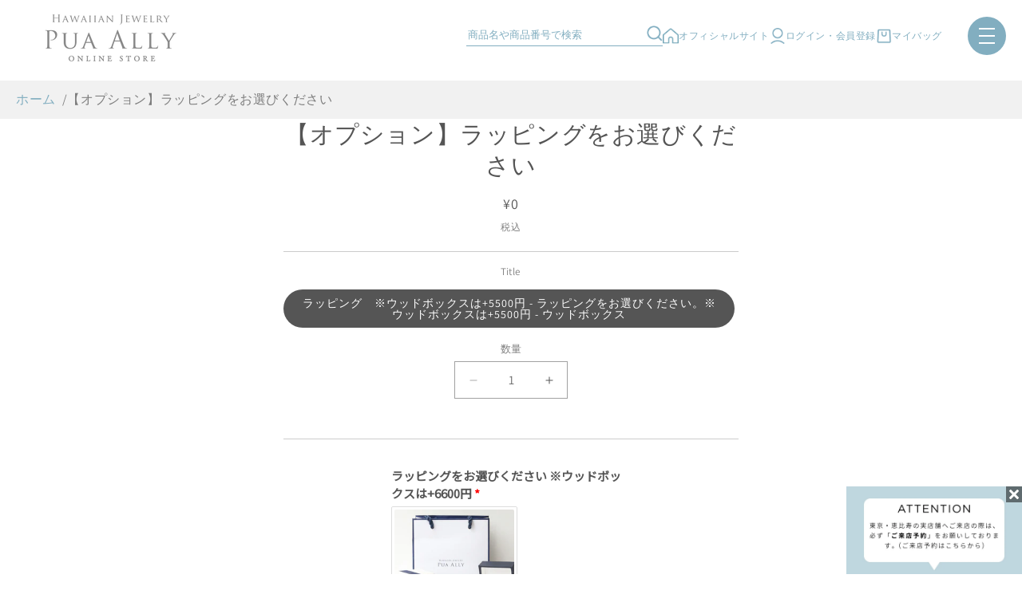

--- FILE ---
content_type: text/css
request_url: https://online.puaally-hawaii.com/cdn/shop/t/37/assets/base.css?v=109228864854341856971768458421
body_size: 18694
content:
:root{--alpha-button-background: 1;--alpha-button-border: 1;--alpha-link: .85;--alpha-badge-border: .1;--focused-base-outline: .2rem solid rgba(var(--color-foreground), .5);--focused-base-outline-offset: .3rem;--focused-base-box-shadow: 0 0 0 .3rem rgb(var(--color-background)), 0 0 .5rem .4rem rgba(var(--color-foreground), .3)}.product-card-wrapper .card,.contains-card--product{--border-radius: var(--product-card-corner-radius);--border-width: var(--product-card-border-width);--border-opacity: var(--product-card-border-opacity);--shadow-horizontal-offset: var(--product-card-shadow-horizontal-offset);--shadow-vertical-offset: var(--product-card-shadow-vertical-offset);--shadow-blur-radius: var(--product-card-shadow-blur-radius);--shadow-opacity: var(--product-card-shadow-opacity);--shadow-visible: var(--product-card-shadow-visible);--image-padding: var(--product-card-image-padding);--text-alignment: var(--product-card-text-alignment)}.collection-card-wrapper .card,.contains-card--collection{--border-radius: var(--collection-card-corner-radius);--border-width: var(--collection-card-border-width);--border-opacity: var(--collection-card-border-opacity);--shadow-horizontal-offset: var(--collection-card-shadow-horizontal-offset);--shadow-vertical-offset: var(--collection-card-shadow-vertical-offset);--shadow-blur-radius: var(--collection-card-shadow-blur-radius);--shadow-opacity: var(--collection-card-shadow-opacity);--shadow-visible: var(--collection-card-shadow-visible);--image-padding: var(--collection-card-image-padding);--text-alignment: var(--collection-card-text-alignment)}.article-card-wrapper .card,.contains-card--article{--border-radius: var(--blog-card-corner-radius);--border-width: var(--blog-card-border-width);--border-opacity: var(--blog-card-border-opacity);--shadow-horizontal-offset: var(--blog-card-shadow-horizontal-offset);--shadow-vertical-offset: var(--blog-card-shadow-vertical-offset);--shadow-blur-radius: var(--blog-card-shadow-blur-radius);--shadow-opacity: var(--blog-card-shadow-opacity);--shadow-visible: var(--blog-card-shadow-visible);--image-padding: var(--blog-card-image-padding);--text-alignment: var(--blog-card-text-alignment)}.contains-content-container,.content-container{--border-radius: var(--text-boxes-radius);--border-width: var(--text-boxes-border-width);--border-opacity: var(--text-boxes-border-opacity);--shadow-horizontal-offset: var(--text-boxes-shadow-horizontal-offset);--shadow-vertical-offset: var(--text-boxes-shadow-vertical-offset);--shadow-blur-radius: var(--text-boxes-shadow-blur-radius);--shadow-opacity: var(--text-boxes-shadow-opacity);--shadow-visible: var(--text-boxes-shadow-visible)}.contains-media,.global-media-settings{--border-radius: var(--media-radius);--border-width: var(--media-border-width);--border-opacity: var(--media-border-opacity);--shadow-horizontal-offset: var(--media-shadow-horizontal-offset);--shadow-vertical-offset: var(--media-shadow-vertical-offset);--shadow-blur-radius: var(--media-shadow-blur-radius);--shadow-opacity: var(--media-shadow-opacity);--shadow-visible: var(--media-shadow-visible)}.page-width{max-width:var(--page-width);margin:0 auto;padding:0 1.5rem}body:has(.section-header .drawer-menu) .announcement-bar-section .page-width{max-width:100%}.page-width.drawer-menu{max-width:100%}.page-width-desktop{padding:0;margin:0 auto}.utility-bar__grid.page-width{padding-left:3rem;padding-right:3rem}@media screen and (min-width: 750px){.page-width{padding:0 5rem}.header.page-width,.utility-bar__grid.page-width{padding-left:3.2rem;padding-right:3.2rem}.page-width--narrow{padding:0 9rem}.page-width-desktop{padding:0}.page-width-tablet{padding:0 5rem}}@media screen and (min-width: 990px){.header:not(.drawer-menu).page-width{padding-left:5rem;padding-right:5rem}.page-width--narrow{max-width:72.6rem;padding:0}.page-width-desktop{max-width:var(--page-width);padding:0 5rem}}.isolate{position:relative;z-index:0}.section+.section{margin-top:var(--spacing-sections-mobile)}@media screen and (min-width: 750px){.section+.section{margin-top:var(--spacing-sections-desktop)}}.element-margin-top{margin-top:5rem}@media screen and (min-width: 750px){.element-margin{margin-top:calc(5rem + var(--page-width-margin))}}.background-secondary{background-color:rgba(var(--color-foreground),.04)}.grid-auto-flow{display:grid;grid-auto-flow:column}.page-margin,.shopify-challenge__container{margin:7rem auto}.rte-width{max-width:82rem;margin:0 auto 2rem}.list-unstyled{margin:0;padding:0;list-style:none}.hidden{display:none!important}.visually-hidden{position:absolute!important;overflow:hidden;width:1px;height:1px;margin:-1px;padding:0;border:0;clip:rect(0 0 0 0);word-wrap:normal!important}.visually-hidden--inline{margin:0;height:1em}.overflow-hidden{overflow:hidden}.skip-to-content-link:focus{z-index:9999;position:inherit;overflow:auto;width:auto;height:auto;clip:auto}.full-width-link{position:absolute;top:0;right:0;bottom:0;left:0;z-index:2}::selection{background-color:rgba(var(--color-foreground),.2)}.text-body{font-size:1.5rem;letter-spacing:.06rem;line-height:calc(1 + .8 / var(--font-body-scale));font-family:var(--font-body-family);font-style:var(--font-body-style);font-weight:var(--font-body-weight)}h1,h2,h3,h4,h5,.h0,.h1,.h2,.h3,.h4,.h5{font-family:var(--font-heading-family);font-style:var(--font-heading-style);font-weight:var(--font-heading-weight);letter-spacing:calc(var(--font-heading-scale) * .06rem);color:rgb(var(--color-foreground));line-height:calc(1 + .3/max(1,var(--font-heading-scale)));word-break:break-word}.hxxl{font-size:clamp(calc(var(--font-heading-scale) * 5.6rem),14vw,calc(var(--font-heading-scale) * 7.2rem));line-height:1.1}.hxl{font-size:calc(var(--font-heading-scale) * 5rem);line-height:calc(1 + .3/max(1,var(--font-heading-scale)))}@media only screen and (min-width: 750px){.hxl{font-size:calc(var(--font-heading-scale) * 6.2rem)}}.h0{font-size:calc(var(--font-heading-scale) * 4rem)}@media only screen and (min-width: 750px){.h0{font-size:calc(var(--font-heading-scale) * 5.2rem)}}h1,.h1{font-size:calc(var(--font-heading-scale) * 3rem)}@media only screen and (min-width: 750px){h1,.h1{font-size:calc(var(--font-heading-scale) * 4rem)}}h2,.h2{font-size:calc(var(--font-heading-scale) * 2rem)}@media only screen and (min-width: 750px){h2,.h2{font-size:calc(var(--font-heading-scale) * 2.4rem)}}h3,.h3{font-size:calc(var(--font-heading-scale) * 1.7rem)}@media only screen and (min-width: 750px){h3,.h3{font-size:calc(var(--font-heading-scale) * 1.8rem)}}h4,.h4{font-family:var(--font-heading-family);font-style:var(--font-heading-style);font-size:calc(var(--font-heading-scale) * 1.5rem)}h5,.h5{font-size:calc(var(--font-heading-scale) * 1.2rem)}@media only screen and (min-width: 750px){h5,.h5{font-size:calc(var(--font-heading-scale) * 1.3rem)}}h6,.h6{color:rgba(var(--color-foreground),.75);margin-block-start:1.67em;margin-block-end:1.67em}blockquote{font-style:italic;color:rgba(var(--color-foreground),.75);border-left:.2rem solid rgba(var(--color-foreground),.2);padding-left:1rem}@media screen and (min-width: 750px){blockquote{padding-left:1.5rem}}.caption{font-size:1rem;letter-spacing:.07rem;line-height:calc(1 + .7 / var(--font-body-scale))}@media screen and (min-width: 750px){.caption{font-size:1.2rem}}.caption-with-letter-spacing{font-size:1rem;letter-spacing:.13rem;line-height:calc(1 + .2 / var(--font-body-scale));text-transform:uppercase}.caption-with-letter-spacing--medium{font-size:1.2rem;letter-spacing:.16rem}.caption-with-letter-spacing--large{font-size:1.4rem;letter-spacing:.18rem}.caption-large,.customer .field input,.customer select,.field__input,.form__label,.select__select{font-size:1.3rem;line-height:calc(1 + .5 / var(--font-body-scale));letter-spacing:.04rem}.color-foreground{color:rgb(var(--color-foreground))}table:not([class]){table-layout:fixed;border-collapse:collapse;font-size:1.4rem;border-style:hidden;box-shadow:0 0 0 .1rem rgba(var(--color-foreground),.2)}table:not([class]) td,table:not([class]) th{padding:1em;border:.1rem solid rgba(var(--color-foreground),.2)}@media screen and (max-width: 749px){.small-hide{display:none!important}}@media screen and (min-width: 750px) and (max-width: 989px){.medium-hide{display:none!important}}@media screen and (min-width: 990px){.large-up-hide{display:none!important}}.left{text-align:left}.center{text-align:center}.right{text-align:right}.uppercase{text-transform:uppercase}.light{opacity:.7}a:empty,ul:empty,dl:empty,div:empty,section:empty,article:empty,p:empty,h1:empty,h2:empty,h3:empty,h4:empty,h5:empty,h6:empty{display:none}.link,.customer a{cursor:pointer;display:inline-block;border:none;box-shadow:none;text-decoration:underline;text-underline-offset:.3rem;color:rgb(var(--color-link));background-color:transparent;font-size:1.4rem;font-family:inherit}.link--text{color:rgb(var(--color-foreground))}.link--text:hover{color:rgba(var(--color-foreground),.75)}.link-with-icon{display:inline-flex;font-size:1.4rem;font-weight:600;letter-spacing:.1rem;text-decoration:none;margin-bottom:4.5rem;white-space:nowrap}.link-with-icon .icon{width:1.5rem;margin-left:1rem}a:not([href]){cursor:not-allowed}.circle-divider:after{content:"\2022";margin:0 1.3rem 0 1.5rem}.circle-divider:last-of-type:after{display:none}hr{border:none;height:.1rem;background-color:rgba(var(--color-foreground),.2);display:block;margin:5rem 0}@media screen and (min-width: 750px){hr{margin:7rem 0}}.full-unstyled-link{text-decoration:none;color:currentColor;display:block}.placeholder{background-color:rgba(var(--color-foreground),.04);color:rgba(var(--color-foreground),.55);fill:rgba(var(--color-foreground),.55)}details>*{box-sizing:border-box}.break{word-break:break-word}.visibility-hidden{visibility:hidden}@media (prefers-reduced-motion){.motion-reduce{transition:none!important;animation:none!important}}:root{--duration-short: .1s;--duration-default: .2s;--duration-announcement-bar: .25s;--duration-medium: .3s;--duration-long: .5s;--duration-extra-long: .6s;--duration-extra-longer: .75s;--duration-extended: 3s;--ease-out-slow: cubic-bezier(0, 0, .3, 1);--animation-slide-in: slideIn var(--duration-extra-long) var(--ease-out-slow) forwards;--animation-fade-in: fadeIn var(--duration-extra-long) var(--ease-out-slow)}.underlined-link,.customer a,.inline-richtext a{text-underline-offset:.3rem;text-decoration-thickness:.1rem;transition:text-decoration-thickness ease .1s}.underlined-link,.customer a{color:rgba(var(--color-link),var(--alpha-link))}.inline-richtext a,.rte.inline-richtext a{color:currentColor}.underlined-link:hover,.customer a:hover,.inline-richtext a:hover{color:rgb(var(--color-link));text-decoration-thickness:.2rem}.icon-arrow{width:1.5rem}h3 .icon-arrow,.h3 .icon-arrow{width:calc(var(--font-heading-scale) * 1.5rem)}.animate-arrow .icon-arrow path{transform:translate(-.25rem);transition:transform var(--duration-short) ease}.animate-arrow:hover .icon-arrow path{transform:translate(-.05rem)}.svg-wrapper{display:inline-flex;justify-content:center;align-items:center;width:20px;height:20px}.svg-wrapper>svg{height:100%;width:100%}summary{cursor:pointer;list-style:none;position:relative}summary .icon-caret{position:absolute;height:.6rem;right:1.5rem;top:calc(50% - .2rem)}summary::-webkit-details-marker{display:none}.disclosure-has-popup{position:relative}.disclosure-has-popup[open]>summary:before{position:fixed;top:0;right:0;bottom:0;left:0;z-index:2;display:block;cursor:default;content:" ";background:transparent}.disclosure-has-popup>summary:before{display:none}.disclosure-has-popup[open]>summary+*{z-index:100}@media screen and (min-width: 750px){.disclosure-has-popup[open]>summary+*{z-index:4}.facets .disclosure-has-popup[open]>summary+*{z-index:2}}.placeholder-svg{height:100%;width:100%}*:focus{outline:0;box-shadow:none}*:focus-visible{outline:var(--focused-base-outline);outline-offset:var(--focused-base-outline-offset);box-shadow:var(--focused-base-box-shadow)}.focused{outline:var(--focused-base-outline);outline-offset:var(--focused-base-outline-offset);box-shadow:var(--focused-base-box-shadow)}.focus-inset:focus-visible{outline:.2rem solid rgba(var(--color-foreground),.5);outline-offset:-.2rem;box-shadow:0 0 .2rem rgba(var(--color-foreground),.3)}.focused.focus-inset{outline:.2rem solid rgba(var(--color-foreground),.5);outline-offset:-.2rem;box-shadow:0 0 .2rem rgba(var(--color-foreground),.3)}.focus-none{box-shadow:none!important;outline:0!important}.focus-offset:focus-visible{outline:.2rem solid rgba(var(--color-foreground),.5);outline-offset:1rem;box-shadow:0 0 0 1rem rgb(var(--color-background)),0 0 .2rem 1.2rem rgba(var(--color-foreground),.3)}.focus-offset.focused{outline:.2rem solid rgba(var(--color-foreground),.5);outline-offset:1rem;box-shadow:0 0 0 1rem rgb(var(--color-background)),0 0 .2rem 1.2rem rgba(var(--color-foreground),.3)}.title,.title-wrapper-with-link{margin:3rem 0 2rem}.title-wrapper-with-link .title{margin:0}.title .link{font-size:inherit}.title-wrapper{margin-bottom:3rem}.title-wrapper-with-link{display:flex;justify-content:space-between;align-items:flex-end;gap:1rem;margin-bottom:3rem;flex-wrap:wrap}.title--primary{margin:4rem 0}.title-wrapper--self-padded-tablet-down,.title-wrapper--self-padded-mobile{padding-left:1.5rem;padding-right:1.5rem}@media screen and (min-width: 750px){.title-wrapper--self-padded-mobile{padding-left:0;padding-right:0}}@media screen and (min-width: 990px){.title,.title-wrapper-with-link{margin:5rem 0 3rem}.title--primary{margin:2rem 0}.title-wrapper-with-link{align-items:center}.title-wrapper-with-link .title{margin-bottom:0}.title-wrapper--self-padded-tablet-down{padding-left:0;padding-right:0}}.title-wrapper-with-link .link-with-icon{margin:0;flex-shrink:0;display:flex;align-items:center}.title-wrapper-with-link .link-with-icon .svg-wrapper{width:1.5rem}.title-wrapper-with-link a{margin-top:0;flex-shrink:0}.title-wrapper--no-top-margin{margin-top:0}.title-wrapper--no-top-margin>.title{margin-top:0}.subtitle{font-size:1.8rem;line-height:calc(1 + .8 / var(--font-body-scale));letter-spacing:.06rem;color:rgba(var(--color-foreground),.7)}.subtitle--small{font-size:1.4rem;letter-spacing:.1rem}.subtitle--medium{font-size:1.6rem;letter-spacing:.08rem}.grid{display:flex;flex-wrap:wrap;margin-bottom:2rem;padding:0;list-style:none;column-gap:var(--grid-mobile-horizontal-spacing);row-gap:var(--grid-mobile-vertical-spacing)}@media screen and (min-width: 750px){.grid{column-gap:var(--grid-desktop-horizontal-spacing);row-gap:var(--grid-desktop-vertical-spacing)}}.grid:last-child{margin-bottom:0}.grid__item{width:calc(25% - var(--grid-mobile-horizontal-spacing) * 3 / 4);max-width:calc(50% - var(--grid-mobile-horizontal-spacing) / 2);flex-grow:1;flex-shrink:0}@media screen and (min-width: 750px){.grid__item{width:calc(25% - var(--grid-desktop-horizontal-spacing) * 3 / 4);max-width:calc(50% - var(--grid-desktop-horizontal-spacing) / 2)}}.grid--gapless.grid{column-gap:0;row-gap:0}@media screen and (max-width: 749px){.grid__item.slider__slide--full-width{width:100%;max-width:none}}.grid--1-col .grid__item{max-width:100%;width:100%}.grid--3-col .grid__item{width:calc(33.33% - var(--grid-mobile-horizontal-spacing) * 2 / 3)}@media screen and (min-width: 750px){.grid--3-col .grid__item{width:calc(33.33% - var(--grid-desktop-horizontal-spacing) * 2 / 3)}}.grid--2-col .grid__item{width:calc(50% - var(--grid-mobile-horizontal-spacing) / 2)}@media screen and (min-width: 750px){.grid--2-col .grid__item{width:calc(50% - var(--grid-desktop-horizontal-spacing) / 2)}.grid--4-col-tablet .grid__item{width:calc(25% - var(--grid-desktop-horizontal-spacing) * 3 / 4)}.grid--3-col-tablet .grid__item{width:calc(33.33% - var(--grid-desktop-horizontal-spacing) * 2 / 3)}.grid--2-col-tablet .grid__item{width:calc(50% - var(--grid-desktop-horizontal-spacing) / 2)}}@media screen and (max-width: 989px){.grid--1-col-tablet-down .grid__item{width:100%;max-width:100%}.slider--tablet.grid--peek{margin:0;width:100%}.slider--tablet.grid--peek .grid__item{box-sizing:content-box;margin:0}.slider.slider--tablet .scroll-trigger.animate--slide-in,.slider.slider--mobile .scroll-trigger.animate--slide-in{animation:none;opacity:1;transform:inherit}.scroll-trigger:not(.scroll-trigger--offscreen) .slider--tablet{animation:var(--animation-slide-in)}}@media screen and (min-width: 990px){.grid--6-col-desktop .grid__item{width:calc(16.66% - var(--grid-desktop-horizontal-spacing) * 5 / 6);max-width:calc(16.66% - var(--grid-desktop-horizontal-spacing) * 5 / 6)}.grid--5-col-desktop .grid__item{width:calc(20% - var(--grid-desktop-horizontal-spacing) * 4 / 5);max-width:calc(20% - var(--grid-desktop-horizontal-spacing) * 4 / 5)}.grid--4-col-desktop .grid__item{width:calc(25% - var(--grid-desktop-horizontal-spacing) * 3 / 4);max-width:calc(25% - var(--grid-desktop-horizontal-spacing) * 3 / 4)}.grid--3-col-desktop .grid__item{width:calc(33.33% - var(--grid-desktop-horizontal-spacing) * 2 / 3);max-width:calc(33.33% - var(--grid-desktop-horizontal-spacing) * 2 / 3)}.grid--2-col-desktop .grid__item{width:calc(50% - var(--grid-desktop-horizontal-spacing) / 2);max-width:calc(50% - var(--grid-desktop-horizontal-spacing) / 2)}.slider.slider--desktop .scroll-trigger.animate--slide-in{animation:none;opacity:1;transform:inherit}.scroll-trigger:not(.scroll-trigger--offscreen) .slider--desktop{animation:var(--animation-slide-in)}}@media screen and (min-width: 990px){.grid--1-col-desktop{flex:0 0 100%;max-width:100%}.grid--1-col-desktop .grid__item{width:100%;max-width:100%}}@media screen and (max-width: 749px){.grid--peek.slider--mobile{margin:0;width:100%}.grid--peek.slider--mobile .grid__item{box-sizing:content-box;margin:0}.grid--peek .grid__item{min-width:35%}.grid--peek.slider .grid__item:first-of-type{margin-left:1.5rem}.grid--peek.slider:after{margin-left:calc(-1 * var(--grid-mobile-horizontal-spacing))}.grid--2-col-tablet-down .grid__item{width:calc(50% - var(--grid-mobile-horizontal-spacing) / 2)}.slider--tablet.grid--peek.grid--2-col-tablet-down .grid__item,.grid--peek .grid__item{width:calc(50% - var(--grid-mobile-horizontal-spacing) - 3rem)}.slider--tablet.grid--peek.grid--1-col-tablet-down .grid__item,.slider--mobile.grid--peek.grid--1-col-tablet-down .grid__item{width:calc(100% - var(--grid-mobile-horizontal-spacing) - 3rem)}}@media screen and (min-width: 750px) and (max-width: 989px){.slider--tablet.grid--peek .grid__item{width:calc(25% - var(--grid-desktop-horizontal-spacing) - 3rem)}.slider--tablet.grid--peek.grid--3-col-tablet .grid__item{width:calc(33.33% - var(--grid-desktop-horizontal-spacing) - 3rem)}.slider--tablet.grid--peek.grid--2-col-tablet .grid__item,.slider--tablet.grid--peek.grid--2-col-tablet-down .grid__item{width:calc(50% - var(--grid-desktop-horizontal-spacing) - 3rem)}.slider--tablet.grid--peek .grid__item:first-of-type{margin-left:1.5rem}.grid--2-col-tablet-down .grid__item{width:calc(50% - var(--grid-desktop-horizontal-spacing) / 2)}.grid--1-col-tablet-down.grid--peek .grid__item{width:calc(100% - var(--grid-desktop-horizontal-spacing) - 3rem)}}.media{display:block;background-color:rgba(var(--color-foreground),.1);position:relative;overflow:hidden}.media--transparent{background-color:transparent}.media>*:not(.zoom):not(.deferred-media__poster-button),.media model-viewer{display:block;max-width:100%;position:absolute;top:0;left:0;height:100%;width:100%}.media>img{object-fit:cover;object-position:center center;transition:opacity .4s cubic-bezier(.25,.46,.45,.94)}.media--square{padding-bottom:100%}.media--portrait{padding-bottom:125%}.media--landscape{padding-bottom:66.6%}.media--cropped{padding-bottom:56%}.media--16-9{padding-bottom:56.25%}.media--circle{padding-bottom:100%;border-radius:50%}.media.media--hover-effect>img+img{opacity:0}@media screen and (min-width: 990px){.media--cropped{padding-bottom:63%}}deferred-media{display:block}.button--secondary,.button--tertiary{--color-button: var(--color-secondary-button);--color-button-text: var(--color-secondary-button-text)}.button--tertiary{--alpha-button-background: 0;--alpha-button-border: .2}.button,.shopify-challenge__button,.customer button,button.shopify-payment-button__button--unbranded{--shadow-horizontal-offset: var(--buttons-shadow-horizontal-offset);--shadow-vertical-offset: var(--buttons-shadow-vertical-offset);--shadow-blur-radius: var(--buttons-shadow-blur-radius);--shadow-opacity: var(--buttons-shadow-opacity);--shadow-visible: var(--buttons-shadow-visible);--border-offset: var(--buttons-border-offset);--border-opacity: calc(1 - var(--buttons-border-opacity));border-radius:var(--buttons-radius-outset);position:relative}.button,.shopify-challenge__button,.customer button,button.shopify-payment-button__button--unbranded{min-width:calc(12rem + var(--buttons-border-width) * 2);min-height:calc(4.5rem + var(--buttons-border-width) * 2)}.button,.shopify-challenge__button,.customer button{display:inline-flex;justify-content:center;align-items:center;border:0;padding:0 3rem;cursor:pointer;font:inherit;font-size:1.5rem;text-decoration:none;color:rgb(var(--color-button-text));transition:box-shadow var(--duration-short) ease;-webkit-appearance:none;appearance:none;background-color:rgba(var(--color-button),var(--alpha-button-background))}.button:before,.shopify-challenge__button:before,.customer button:before,.shopify-payment-button__button--unbranded:before{content:"";position:absolute;top:0;right:0;bottom:0;left:0;z-index:-1;border-radius:var(--buttons-radius-outset);box-shadow:var(--shadow-horizontal-offset) var(--shadow-vertical-offset) var(--shadow-blur-radius) rgba(var(--color-shadow),var(--shadow-opacity))}.button:after,.shopify-challenge__button:after,.customer button:after,.shopify-payment-button__button--unbranded:after{content:"";position:absolute;top:var(--buttons-border-width);right:var(--buttons-border-width);bottom:var(--buttons-border-width);left:var(--buttons-border-width);z-index:1;border-radius:var(--buttons-radius);box-shadow:0 0 0 calc(var(--buttons-border-width) + var(--border-offset)) rgba(var(--color-button-text),var(--border-opacity)),0 0 0 var(--buttons-border-width) rgba(var(--color-button),var(--alpha-button-background));transition:box-shadow var(--duration-short) ease}.button:not([disabled]):hover:after,.shopify-challenge__button:hover:after,.customer button:hover:after,.shopify-payment-button__button--unbranded:hover:after{--border-offset: 1.3px;box-shadow:0 0 0 calc(var(--buttons-border-width) + var(--border-offset)) rgba(var(--color-button-text),var(--border-opacity)),0 0 0 calc(var(--buttons-border-width) + 1px) rgba(var(--color-button),var(--alpha-button-background))}.button--secondary:after{--border-opacity: var(--buttons-border-opacity)}.button:focus-visible,.button:focus,.button.focused,.shopify-payment-button__button--unbranded:focus-visible,.shopify-payment-button__button--unbranded:focus{outline:0;box-shadow:0 0 0 .3rem rgb(var(--color-background)),0 0 0 .5rem rgba(var(--color-foreground),.5),0 0 .5rem .4rem rgba(var(--color-foreground),.3)}.button:focus:not(:focus-visible):not(.focused),.shopify-payment-button__button--unbranded:focus:not(:focus-visible):not(.focused){box-shadow:inherit}.button::selection,.shopify-challenge__button::selection,.customer button::selection{background-color:rgba(var(--color-button-text),.3)}.button,.button-label,.shopify-challenge__button,.customer button{font-size:1.5rem;letter-spacing:.1rem;line-height:calc(1 + .2 / var(--font-body-scale))}.button--tertiary{font-size:1.2rem;padding:1rem 1.5rem;min-width:calc(9rem + var(--buttons-border-width) * 2);min-height:calc(3.5rem + var(--buttons-border-width) * 2)}.button--small{padding:1.2rem 2.6rem}shopify-accelerated-checkout{--shopify-accelerated-checkout-button-border-radius: var(--buttons-radius-outset);--shopify-accelerated-checkout-button-box-shadow: var(--shadow-horizontal-offset) var(--shadow-vertical-offset) var(--shadow-blur-radius) rgba(var(--color-shadow), var(--shadow-opacity))}shopify-accelerated-checkout-cart{--shopify-accelerated-checkout-button-border-radius: var(--buttons-radius-outset);--shopify-accelerated-checkout-button-box-shadow: var(--shadow-horizontal-offset) var(--shadow-vertical-offset) var(--shadow-blur-radius) rgba(var(--color-shadow), var(--shadow-opacity))}.button:disabled,.button[aria-disabled=true],.button.disabled,.customer button:disabled,.customer button[aria-disabled=true],.customer button.disabled,.quantity__button.disabled{cursor:not-allowed;opacity:.5}.button--full-width{display:flex;width:100%}.button.loading{color:transparent;position:relative}@media screen and (forced-colors: active){.button.loading{color:rgb(var(--color-foreground))}}.button.loading>.loading__spinner{top:50%;left:50%;transform:translate(-50%,-50%);position:absolute;height:100%;display:flex;align-items:center}.button.loading>.loading__spinner .spinner{width:fit-content}.button.loading>.loading__spinner .path{stroke:rgb(var(--color-button-text))}.share-button{display:block;position:relative}.share-button details{width:fit-content}.share-button__button{font-size:1.4rem;display:flex;align-items:center;color:rgb(var(--color-link));margin-left:0;padding-left:0;min-height:4.4rem}details[open]>.share-button__fallback{animation:animateMenuOpen var(--duration-default) ease}.share-button__button:hover{text-decoration:underline;text-underline-offset:.3rem}.share-button__button,.share-button__fallback button{cursor:pointer;background-color:transparent;border:none}.share-button__button .icon-share{height:1.2rem;margin-right:1rem;min-width:1.3rem}.share-button__fallback{display:flex;align-items:center;position:absolute;top:3rem;left:.1rem;z-index:3;width:100%;min-width:max-content;border-radius:var(--inputs-radius);border:0}.share-button__fallback:after{pointer-events:none;content:"";position:absolute;top:var(--inputs-border-width);right:var(--inputs-border-width);bottom:var(--inputs-border-width);left:var(--inputs-border-width);border:.1rem solid transparent;border-radius:var(--inputs-radius);box-shadow:0 0 0 var(--inputs-border-width) rgba(var(--color-foreground),var(--inputs-border-opacity));transition:box-shadow var(--duration-short) ease;z-index:1}.share-button__fallback:before{background:rgb(var(--color-background));pointer-events:none;content:"";position:absolute;top:0;right:0;bottom:0;left:0;border-radius:var(--inputs-radius-outset);box-shadow:var(--inputs-shadow-horizontal-offset) var(--inputs-shadow-vertical-offset) var(--inputs-shadow-blur-radius) rgba(var(--color-shadow),var(--inputs-shadow-opacity));z-index:-1}.share-button__fallback button{width:4.4rem;height:4.4rem;padding:0;flex-shrink:0;display:flex;justify-content:center;align-items:center;position:relative;right:var(--inputs-border-width)}.share-button__fallback button:hover{color:rgba(var(--color-foreground),.75)}.share-button__fallback button:hover .svg-wrapper{transform:scale(1.07)}.share-button__close:not(.hidden)+.share-button__copy{display:none}.share-button__close,.share-button__copy{background-color:transparent;color:rgb(var(--color-foreground))}.share-button__copy:focus-visible,.share-button__close:focus-visible{background-color:rgb(var(--color-background));z-index:2}.share-button__copy:focus,.share-button__close:focus{background-color:rgb(var(--color-background));z-index:2}.field:not(:focus-visible):not(.focused)+.share-button__copy:not(:focus-visible):not(.focused),.field:not(:focus-visible):not(.focused)+.share-button__close:not(:focus-visible):not(.focused){background-color:inherit}.share-button__fallback .field:after,.share-button__fallback .field:before{content:none}.share-button__fallback .field{border-radius:0;min-width:auto;min-height:auto;transition:none}.share-button__fallback .field__input:focus,.share-button__fallback .field__input:-webkit-autofill{outline:.2rem solid rgba(var(--color-foreground),.5);outline-offset:.1rem;box-shadow:0 0 0 .1rem rgb(var(--color-background)),0 0 .5rem .4rem rgba(var(--color-foreground),.3)}.share-button__fallback .field__input{box-shadow:none;text-overflow:ellipsis;white-space:nowrap;overflow:hidden;filter:none;min-width:auto;min-height:auto}.share-button__fallback .field__input:hover{box-shadow:none}.share-button__fallback .icon{width:1.5rem;height:1.5rem}.share-button__message:not(:empty){display:flex;align-items:center;width:100%;height:100%;margin-top:0;padding:.8rem 0 .8rem 1.5rem;margin:var(--inputs-border-width)}.share-button__message:not(:empty):not(.hidden)~*{display:none}.field__input,.select__select,.customer .field input,.customer select{-webkit-appearance:none;appearance:none;background-color:rgb(var(--color-background));color:rgb(var(--color-foreground));font-family:var(--font-body-family);font-style:var(--font-body-style);font-weight:var(--font-body-weight);font-size:1.6rem;width:100%;box-sizing:border-box;transition:box-shadow var(--duration-short) ease;border-radius:var(--inputs-radius);height:4.5rem;min-height:calc(var(--inputs-border-width) * 2);min-width:calc(7rem + (var(--inputs-border-width) * 2));position:relative;border:0}.field:before,.select:before,.customer .field:before,.customer select:before,.localization-form__select:before{pointer-events:none;content:"";position:absolute;top:0;right:0;bottom:0;left:0;border-radius:var(--inputs-radius-outset);box-shadow:var(--inputs-shadow-horizontal-offset) var(--inputs-shadow-vertical-offset) var(--inputs-shadow-blur-radius) rgba(var(--color-shadow),var(--inputs-shadow-opacity));z-index:-1}.field:after,.select:after,.customer .field:after,.customer select:after,.localization-form__select:after{pointer-events:none;content:"";position:absolute;top:var(--inputs-border-width);right:var(--inputs-border-width);bottom:var(--inputs-border-width);left:var(--inputs-border-width);border:.1rem solid transparent;border-radius:var(--inputs-radius);box-shadow:0 0 0 var(--inputs-border-width) rgba(var(--color-foreground),var(--inputs-border-opacity));transition:box-shadow var(--duration-short) ease;z-index:1}.select__select{font-family:var(--font-body-family);font-style:var(--font-body-style);font-weight:var(--font-body-weight);font-size:1.2rem;color:rgba(var(--color-foreground),.75)}.field:hover.field:after,.select:hover.select:after,.select__select:hover.select__select:after,.customer .field:hover.field:after,.customer select:hover.select:after,.localization-form__select:hover.localization-form__select:after{box-shadow:0 0 0 calc(.1rem + var(--inputs-border-width)) rgba(var(--color-foreground),var(--inputs-border-opacity));outline:0;border-radius:var(--inputs-radius)}.field__input:focus-visible,.select__select:focus-visible,.customer .field input:focus-visible,.customer select:focus-visible,.localization-form__select:focus-visible.localization-form__select:after{box-shadow:0 0 0 calc(.1rem + var(--inputs-border-width)) rgba(var(--color-foreground));outline:0;border-radius:var(--inputs-radius)}.field__input:focus,.select__select:focus,.customer .field input:focus,.customer select:focus,.localization-form__select:focus.localization-form__select:after{box-shadow:0 0 0 calc(.1rem + var(--inputs-border-width)) rgba(var(--color-foreground));outline:0;border-radius:var(--inputs-radius)}.localization-form__select:focus{outline:0;box-shadow:none}.text-area,.select{display:flex;position:relative;width:100%}.select .svg-wrapper,.customer select+.svg-wrapper{height:.6rem;width:1rem;pointer-events:none;position:absolute;top:calc(50% - .2rem);right:0}.select__select,.customer select{cursor:pointer;line-height:calc(1 + .6 / var(--font-body-scale));padding:0 calc(var(--inputs-border-width) + 3rem) 0 2rem;margin:var(--inputs-border-width);min-height:calc(var(--inputs-border-width) * 2)}.field{position:relative;width:100%;display:flex;transition:box-shadow var(--duration-short) ease}.customer .field{display:flex}.field--with-error{flex-wrap:wrap}.field__input,.customer .field input{flex-grow:1;text-align:left;padding:1.5rem;margin:var(--inputs-border-width);transition:box-shadow var(--duration-short) ease}.field__label,.customer .field label{font-size:1.6rem;left:calc(var(--inputs-border-width) + 2rem);top:calc(1rem + var(--inputs-border-width));margin-bottom:0;pointer-events:none;position:absolute;transition:top var(--duration-short) ease,font-size var(--duration-short) ease;color:rgba(var(--color-foreground),.75);letter-spacing:.1rem;line-height:1.5}.field__input:focus~.field__label,.field__input:not(:placeholder-shown)~.field__label,.field__input:-webkit-autofill~.field__label,.customer .field input:focus~label,.customer .field input:not(:placeholder-shown)~label,.customer .field input:-webkit-autofill~label{font-size:1rem;top:calc(var(--inputs-border-width) + .5rem);left:calc(var(--inputs-border-width) + 2rem);letter-spacing:.04rem}.field__input:focus,.field__input:not(:placeholder-shown),.field__input:-webkit-autofill,.customer .field input:focus,.customer .field input:not(:placeholder-shown),.customer .field input:-webkit-autofill{padding:2.2rem 1.5rem .8rem 2rem;margin:var(--inputs-border-width)}.field__input::-webkit-search-cancel-button,.customer .field input::-webkit-search-cancel-button{display:none}.field__input::placeholder,.customer .field input::placeholder{opacity:0}.field__button{align-items:center;background-color:transparent;border:0;color:currentColor;cursor:pointer;display:flex;height:4.4rem;justify-content:center;overflow:hidden;padding:0;position:absolute;right:0;top:0;width:4.4rem}.field__button>.svg-wrapper{height:2.5rem;width:2.5rem}.field__input:-webkit-autofill~.field__button,.field__input:-webkit-autofill~.field__label,.customer .field input:-webkit-autofill~label{color:#000}.text-area{font-family:var(--font-body-family);font-style:var(--font-body-style);font-weight:var(--font-body-weight);min-height:10rem;resize:none}input[type=checkbox]{display:inline-block;width:auto;margin-right:.5rem}.form__label{display:block;margin-bottom:.6rem}.form__message{align-items:center;display:flex;font-size:1.4rem;line-height:1;margin-top:1rem}.form__message--large{font-size:1.6rem}.customer .field .form__message{font-size:1.4rem;text-align:left}.form__message .icon,.customer .form__message .svg-wrapper{flex-shrink:0;height:1.3rem;margin-right:.5rem;width:1.3rem}.form__message--large .icon,.customer .form__message .svg-wrapper{height:1.5rem;width:1.5rem;margin-right:1rem}.customer .field .form__message .svg-wrapper{align-self:start}.form-status{margin:0;font-size:1.6rem}.form-status-list{padding:0;margin:2rem 0 4rem}.form-status-list li{list-style-position:inside}.form-status-list .link:first-letter{text-transform:capitalize}.quantity{color:rgba(var(--color-foreground));position:relative;width:calc(14rem / var(--font-body-scale) + var(--inputs-border-width) * 2);display:flex;border-radius:var(--inputs-radius);min-height:calc((var(--inputs-border-width) * 2) + 4.5rem)}.quantity:after{pointer-events:none;content:"";position:absolute;top:var(--inputs-border-width);right:var(--inputs-border-width);bottom:var(--inputs-border-width);left:var(--inputs-border-width);border:.1rem solid transparent;border-radius:var(--inputs-radius);box-shadow:0 0 0 var(--inputs-border-width) rgba(var(--color-foreground),var(--inputs-border-opacity));transition:box-shadow var(--duration-short) ease;z-index:1}.quantity:before{background:rgb(var(--color-background));pointer-events:none;content:"";position:absolute;top:0;right:0;bottom:0;left:0;border-radius:var(--inputs-radius-outset);box-shadow:var(--inputs-shadow-horizontal-offset) var(--inputs-shadow-vertical-offset) var(--inputs-shadow-blur-radius) rgba(var(--color-shadow),var(--inputs-shadow-opacity));z-index:-1}.quantity__input{color:currentColor;font-family:var(--font-body-family);font-style:var(--font-body-style);font-weight:var(--font-body-weight);font-size:1.6rem;font-weight:500;opacity:.85;text-align:center;background-color:transparent;border:0;padding:0 .5rem;width:100%;flex-grow:1;-webkit-appearance:none;appearance:none}.quantity__button{width:calc(4.5rem / var(--font-body-scale));flex-shrink:0;font-size:1.8rem;border:0;background-color:transparent;cursor:pointer;display:flex;align-items:center;justify-content:center;color:rgb(var(--color-foreground));padding:0}.quantity__button:first-child{margin-left:calc(var(--inputs-border-width))}.quantity__button:last-child{margin-right:calc(var(--inputs-border-width))}.quantity__button .svg-wrapper{width:1rem;pointer-events:none}.quantity__button:focus-visible,.quantity__input:focus-visible{background-color:rgb(var(--color-background));z-index:2}.quantity__button:focus,.quantity__input:focus{background-color:rgb(var(--color-background));z-index:2}.quantity__button:not(:focus-visible):not(.focused),.quantity__input:not(:focus-visible):not(.focused){box-shadow:inherit;background-color:inherit}.quantity__input:-webkit-autofill,.quantity__input:-webkit-autofill:hover,.quantity__input:-webkit-autofill:active{box-shadow:0 0 0 10rem rgb(var(--color-background)) inset!important;-webkit-box-shadow:0 0 0 10rem rgb(var(--color-background)) inset!important}.quantity__input::-webkit-outer-spin-button,.quantity__input::-webkit-inner-spin-button{-webkit-appearance:none;margin:0}.quantity__input[type=number]{-moz-appearance:textfield}.quantity__rules{margin-top:.5rem;position:relative;font-size:1.2rem}.quantity__rules .caption{display:inline-block;margin-top:0;margin-bottom:0}.quantity__rules .divider+.divider:before{content:"\2022";margin:0 .5rem}.quantity__rules-cart{position:relative}.product__info-container .loading__spinner:not(.hidden)~*,.quantity__rules-cart .loading__spinner:not(.hidden)~*{visibility:hidden}.modal__toggle{list-style-type:none}.modal__toggle-close{display:none}.modal__toggle-open{display:flex}.modal__close-button.link{display:flex;justify-content:center;align-items:center;padding:0rem;height:4.4rem;width:4.4rem;background-color:transparent}.modal__close-button .icon{width:1.7rem;height:1.7rem}.modal__content{position:absolute;top:0;left:0;right:0;bottom:0;background:rgb(var(--color-background));z-index:4;display:flex;justify-content:center;align-items:center}.media-modal{cursor:zoom-out}.media-modal .deferred-media{cursor:initial}.cart-count-bubble:empty{display:none}.cart-count-bubble{position:absolute;background-color:rgb(var(--color-button));color:rgb(var(--color-button-text));height:1.7rem;width:1.7rem;border-radius:100%;display:flex;justify-content:center;align-items:center;font-size:.9rem;bottom:.8rem;left:2.2rem;line-height:calc(1 + .1 / var(--font-body-scale))}.utility-bar{height:100%}.utility-bar--bottom-border{border-bottom:.1rem solid rgba(var(--color-foreground),.08)}@media screen and (min-width: 990px){.utility-bar--bottom-border-social-only{border-bottom:.1rem solid rgba(var(--color-foreground),.08)}}.utility-bar__grid{display:grid;grid-template-columns:1fr;grid-template-areas:"announcements"}.utility-bar__grid .list-social{justify-content:flex-start;align-content:center;margin-left:-1.2rem;grid-area:social-icons}@media screen and (max-width: 989px){.utility-bar .utility-bar__grid .list-social{display:none}}.utility-bar .list-social__item .icon{scale:.9}@media screen and (min-width: 990px){.utility-bar__grid--3-col{grid-template-columns:3fr 4fr 3fr;grid-template-areas:"social-icons announcements language-currency"}.utility-bar__grid--2-col{grid-template-columns:1fr 1fr;grid-template-areas:"social-icons language-currency"}.announcement-bar.announcement-bar--one-announcement,.announcement-bar--one-announcement .announcement-bar__link{width:fit-content;margin:auto}}.announcement-bar,.announcement-bar__announcement{color:rgb(var(--color-foreground));width:100%;height:100%;display:flex;justify-content:center;flex-wrap:wrap;align-content:center;grid-area:announcements}.announcement-bar .slider--everywhere{margin-bottom:0;scroll-behavior:auto}.utility-bar__grid .announcement-bar-slider,.announcement-bar-slider,.announcement-bar-slider .slider{width:100%}.announcement-bar .slider-button--next{margin-right:-1.5rem;min-width:44px}.announcement-bar .slider-button--prev{margin-left:-1.5rem;min-width:44px}.announcement-bar .slider-button--next:focus-visible,.announcement-bar .slider-button--prev:focus-visible,.utility-bar .list-social__link:focus-visible{outline-offset:-.3rem;box-shadow:0 0 0 -.2rem rgb(var(--color-foreground))}.localization-wrapper{grid-area:language-currency;align-self:center;display:flex;justify-content:flex-end}.localization-wrapper .localization-selector+.disclosure__list-wrapper{animation:animateMenuOpen var(--duration-default) ease}.utility-bar .localization-wrapper .disclosure .localization-form__select,.utility-bar .localization-wrapper .disclosure__link{font-size:calc(var(--font-heading-scale) * 1.3rem)}@media screen and (min-width: 990px){body:has(.section-header .header:not(.drawer-menu)) .utility-bar .page-width{padding-left:5rem;padding-right:5rem}.announcement-bar-slider{width:60%}.announcement-bar .slider-button{height:3.8rem}}.announcement-bar__link{display:flex;width:100%;text-decoration:none;height:100%;justify-content:center;align-items:center}.announcement-bar__link:hover{text-decoration:underline}.announcement-bar__link .icon-arrow{display:inline-block;pointer-events:none;margin-left:.8rem;vertical-align:middle;margin-bottom:.2rem}.announcement-bar__message{text-align:center;padding:1rem 0;margin:0;letter-spacing:.1rem;min-height:3.8rem}.announcement-bar-slider--fade-in-next .announcement-bar__message,.announcement-bar-slider--fade-in-previous .announcement-bar__message,.announcement-bar-slider--fade-out-next .announcement-bar__message,.announcement-bar-slider--fade-out-previous .announcement-bar__message{animation-duration:var(--duration-announcement-bar);animation-timing-function:ease-in-out;animation-fill-mode:forwards}.announcement-bar-slider--fade-in-next .announcement-bar__message{--announcement-translate-from: -1.5rem;opacity:0;animation-name:translateAnnouncementSlideIn;animation-delay:var(--duration-announcement-bar)}.announcement-bar-slider--fade-in-previous .announcement-bar__message{--announcement-translate-from: 1.5rem;opacity:0;animation-name:translateAnnouncementSlideIn;animation-delay:var(--duration-announcement-bar)}.announcement-bar-slider--fade-out-next .announcement-bar__message{--announcement-translate-to: 1.5rem;animation-name:translateAnnouncementSlideOut}.announcement-bar-slider--fade-out-previous .announcement-bar__message{--announcement-translate-to: -1.5rem;animation-name:translateAnnouncementSlideOut}@keyframes translateAnnouncementSlideIn{0%{opacity:0;transform:translate(var(--announcement-translate-from))}to{opacity:1;transform:translate(0)}}@keyframes translateAnnouncementSlideOut{0%{opacity:1;transform:translate(0)}to{opacity:0;transform:translate(var(--announcement-translate-to))}}.section-header.shopify-section-group-header-group{z-index:3}.shopify-section-header-sticky{position:sticky;top:0}.shopify-section-header-hidden{top:calc(-1 * var(--header-height))}.shopify-section-header-hidden.menu-open{top:0}.section-header.animate{transition:top .15s ease-out}.shopify-section-group-header-group{z-index:4}.section-header~.shopify-section-group-header-group{z-index:initial}.header-wrapper{display:block;position:relative;background-color:rgb(var(--color-background))}.header-wrapper--border-bottom{border-bottom:.1rem solid rgba(var(--color-foreground),.08)}.header{display:grid;grid-template-areas:"left-icons heading icons";grid-template-columns:1fr 2fr 1fr;align-items:center}@media screen and (max-width: 749px){.header--has-app{grid-template-columns:auto 1fr auto}}@media screen and (min-width: 990px){.header{grid-template-columns:1fr auto 1fr}.header--top-left,.header--middle-left:not(.header--has-menu){grid-template-areas:"heading icons" "navigation navigation";grid-template-columns:1fr auto}.header--top-left.drawer-menu,.header--middle-left.drawer-menu{grid-template-areas:"navigation heading icons";grid-template-columns:auto 1fr auto;column-gap:1rem}.header--middle-left{grid-template-areas:"heading navigation icons";grid-template-columns:auto auto 1fr;column-gap:2rem}.header--middle-center:not(.drawer-menu){grid-template-areas:"navigation heading icons";grid-template-columns:1fr auto 1fr;column-gap:2rem}.header--middle-center a.header__heading-link{text-align:center}.header--top-center{grid-template-areas:"left-icons heading icons" "navigation navigation navigation"}.header--top-center.drawer-menu{grid-template-areas:"left-icons heading icons";grid-template-columns:1fr auto 1fr}.header:not(.header--middle-left,.header--middle-center) .header__inline-menu{margin-top:1.05rem}}.header *[tabindex="-1"]:focus{outline:none}.header__heading{margin:0;line-height:0}.header>.header__heading-link{line-height:0}.header__heading,.header__heading-link{grid-area:heading;justify-self:center}.header__heading-link{display:inline-block;padding:.75rem;text-decoration:none;word-break:break-word}.header__heading-link:hover .h2{color:rgb(var(--color-foreground))}.header__heading-link .h2{line-height:1;color:rgba(var(--color-foreground),.75)}.header__heading-logo{height:auto;max-width:100%}.header__heading-logo-wrapper{width:100%;display:inline-block;transition:width .3s cubic-bezier(.52,0,.61,.99)}@media screen and (max-width: 989px){.header__heading,.header__heading-link{text-align:center;width:90%}.header--mobile-left .header__heading,.header--mobile-left .header__heading-link{text-align:left;justify-self:start}.header--mobile-left{grid-template-columns:auto 2fr 1fr}.header__heading-logo-wrapper{margin-top:-20px}}@media screen and (min-width: 990px){.header--middle-left .header__heading-link,.header--top-left .header__heading-link{margin-left:-.75rem}.header__heading,.header__heading-link{justify-self:start}.header--middle-center .header__heading-link,.header--middle-center .header__heading,.header--top-center .header__heading-link,.header--top-center .header__heading{justify-self:center;text-align:center}}.header__icons{display:flex;grid-area:icons;justify-self:end;padding-right:.8rem}.header__icons .shopify-app-block{max-width:4.4rem;max-height:4.4rem;overflow:hidden}.header__icon:not(.header__icon--summary),.header__icon span{display:flex;align-items:center;justify-content:center}.header__icon{color:rgb(var(--color-foreground))}.header__icon span{height:100%}.header__icon .svg-wrapper{width:44px;height:44px}.header__icon:after{content:none}.header__icon:hover .icon,.modal__close-button:hover .icon{transform:scale(1.07)}.header__icon .icon{height:2rem;width:2rem;fill:none;vertical-align:middle}.header__icon,.header__icon--cart .icon{height:4.4rem;width:4.4rem;padding:0}.header__icon--cart{position:relative;margin-right:-1.2rem}.header__icon--menu[aria-expanded=true]:before{content:"";top:100%;left:0;height:calc(var(--viewport-height, 100vh) - (var(--header-bottom-position, 100%)));width:100%;display:block;position:absolute;background:rgba(var(--color-foreground),.5)}.header__icon--account shop-user-avatar{--shop-avatar-size: 2.8rem}details .header__icon-close{display:none}details[open] .header__icon-close{display:inline-block}account-icon{display:flex}menu-drawer+.header__search{display:none}.header>.header__search{grid-area:left-icons;justify-self:start}.header--top-center.drawer-menu>.header__search{margin-left:3.2rem}.header--top-center header-drawer{grid-area:left-icons}.header:not(.header--has-menu) *>.header__search{display:none}.header__search{display:inline-flex;line-height:0}.header--top-center>.header__search{display:none}.header--top-center *>.header__search{display:inline-flex}@media screen and (min-width: 990px){.header:not(.header--top-center) *>.header__search,.header--top-center>.header__search{display:inline-flex}.header:not(.header--top-center)>.header__search,.header--top-center *>.header__search{display:none}}details[open]>.search-modal{opacity:1;animation:animateMenuOpen var(--duration-default) ease}details[open] .modal-overlay{display:block}details[open] .modal-overlay:after{position:absolute;content:"";background-color:rgb(var(--color-foreground),.5);top:100%;left:0;right:0;height:100vh}.search-modal{opacity:0;border-bottom:.1rem solid rgba(var(--color-foreground),.08);min-height:calc(100% + var(--inputs-margin-offset) + (2 * var(--inputs-border-width)));height:100%}.search-modal__content{display:flex;align-items:center;justify-content:center;width:100%;height:100%;padding:0 5rem 0 1rem;line-height:calc(1 + .8 / var(--font-body-scale));position:relative}.search-modal__content-bottom{bottom:calc((var(--inputs-margin-offset) / 2))}.search-modal__content-top{top:calc((var(--inputs-margin-offset) / 2))}.search-modal__form{width:100%}.search-modal__close-button{position:absolute;right:.3rem}@media screen and (min-width: 750px){.search-modal__close-button{right:1rem}.search-modal__content{padding:0 6rem}}@media screen and (min-width: 990px){.search-modal__form{max-width:74.2rem}.search-modal__close-button{position:initial;margin-left:.5rem}}.header__icon--menu .icon{display:block;position:absolute;opacity:1;transform:scale(1);transition:transform .15s ease,opacity .15s ease}details:not([open])>.header__icon--menu .icon-close,details[open]>.header__icon--menu .icon-hamburger{visibility:hidden;opacity:0;transform:scale(.8)}.js details[open]:not(.menu-opening)>.header__icon--menu .icon-close{visibility:hidden}.js details[open]:not(.menu-opening)>.header__icon--menu .icon-hamburger{visibility:visible;opacity:1;transform:scale(1.07)}.js details>.header__submenu{opacity:0;transform:translateY(-1.5rem)}details[open]>.header__submenu{animation:animateMenuOpen var(--duration-default) ease;animation-fill-mode:forwards;z-index:1}@media (prefers-reduced-motion){details[open]>.header__submenu{opacity:1;transform:translateY(0)}}.header__inline-menu{margin-left:-1.2rem;grid-area:navigation;display:none}.header--top-center .header__inline-menu,.header--top-center .header__heading-link{margin-left:0}@media screen and (min-width: 990px){.header__inline-menu{display:block}.header--top-center .header__inline-menu{justify-self:center}.header--top-center .header__inline-menu>.list-menu--inline{justify-content:center}.header--middle-left .header__inline-menu{margin-left:0}}.header__menu{padding:0 1rem}.header__menu-item{padding:1.2rem;text-decoration:none;color:rgba(var(--color-foreground),.75)}.header__menu-item:hover{color:rgb(var(--color-foreground))}.header__menu-item span{transition:text-decoration var(--duration-short) ease}.header__menu-item:hover span{text-decoration:underline;text-underline-offset:.3rem}details[open]>.header__menu-item{text-decoration:underline}details[open]:hover>.header__menu-item{text-decoration-thickness:.2rem}details[open]>.header__menu-item .icon-caret{transform:rotate(180deg)}.header__active-menu-item{transition:text-decoration-thickness var(--duration-short) ease;color:rgb(var(--color-foreground));text-decoration:underline;text-underline-offset:.3rem}.header__menu-item:hover .header__active-menu-item{text-decoration-thickness:.2rem}.header__submenu{transition:opacity var(--duration-default) ease,transform var(--duration-default) ease}.global-settings-popup,.header__submenu.global-settings-popup{border-radius:var(--popup-corner-radius);border-color:rgba(var(--color-foreground),var(--popup-border-opacity));border-style:solid;border-width:var(--popup-border-width);box-shadow:var(--popup-shadow-horizontal-offset) var(--popup-shadow-vertical-offset) var(--popup-shadow-blur-radius) rgba(var(--color-shadow),var(--popup-shadow-opacity));z-index:-1}.header__submenu.list-menu{padding:1rem 0}.header__submenu .header__submenu{background-color:rgba(var(--color-foreground),.03);padding:1rem 0;margin:1rem 0}.header__submenu .header__menu-item:after{right:2rem}.header__submenu .header__menu-item{justify-content:space-between;padding:.8rem 2rem}.header__submenu .header__menu-item:hover{text-decoration-line:underline}.header__menu-item .icon-caret{right:.8rem}.header__submenu .icon-caret{flex-shrink:0;margin-left:1rem;position:static}header-menu>details,details-disclosure>details{position:relative}@keyframes animateMenuOpen{0%{opacity:0;transform:translateY(-1.5rem)}to{opacity:1;transform:translateY(0)}}.overflow-hidden-mobile,.overflow-hidden-tablet,.overflow-hidden-desktop{overflow:hidden}@media screen and (min-width: 750px){.overflow-hidden-mobile{overflow:auto}}@media screen and (min-width: 990px){.overflow-hidden-tablet{overflow:auto}}.badge{border:1px solid transparent;border-radius:var(--badge-corner-radius);display:inline-block;font-size:1.2rem;letter-spacing:.1rem;line-height:1;padding:.5rem 1.3rem .6rem;text-align:center;background-color:rgb(var(--color-badge-background));border-color:rgba(var(--color-badge-border),var(--alpha-badge-border));color:rgb(var(--color-badge-foreground));word-break:break-word}.gradient{background:rgb(var(--color-background));background:var(--gradient-background);background-attachment:fixed}@media screen and (forced-colors: active){.icon{color:CanvasText;fill:CanvasText!important}.icon-close-small path{stroke:CanvasText}}.ratio{display:flex;position:relative;align-items:stretch}.ratio:before{content:"";width:0;height:0;padding-bottom:var(--ratio-percent)}.content-container{border-radius:var(--text-boxes-radius);border:var(--text-boxes-border-width) solid rgba(var(--color-foreground),var(--text-boxes-border-opacity));position:relative}.content-container:after{content:"";position:absolute;top:calc(var(--text-boxes-border-width) * -1);right:calc(var(--text-boxes-border-width) * -1);bottom:calc(var(--text-boxes-border-width) * -1);left:calc(var(--text-boxes-border-width) * -1);border-radius:var(--text-boxes-radius);box-shadow:var(--text-boxes-shadow-horizontal-offset) var(--text-boxes-shadow-vertical-offset) var(--text-boxes-shadow-blur-radius) rgba(var(--color-shadow),var(--text-boxes-shadow-opacity));z-index:-1}.content-container--full-width:after{left:0;right:0;border-radius:0}@media screen and (max-width: 749px){.content-container--full-width-mobile{border-left:none;border-right:none;border-radius:0}.content-container--full-width-mobile:after{display:none}}.global-media-settings{position:relative;border:var(--media-border-width) solid rgba(var(--color-foreground),var(--media-border-opacity));border-radius:var(--media-radius);overflow:visible!important;background-color:rgb(var(--color-background))}.global-media-settings:after{content:"";position:absolute;top:calc(var(--media-border-width) * -1);right:calc(var(--media-border-width) * -1);bottom:calc(var(--media-border-width) * -1);left:calc(var(--media-border-width) * -1);border-radius:var(--media-radius);box-shadow:var(--media-shadow-horizontal-offset) var(--media-shadow-vertical-offset) var(--media-shadow-blur-radius) rgba(var(--color-shadow),var(--media-shadow-opacity));z-index:-1;pointer-events:none}.global-media-settings--no-shadow{overflow:hidden!important}.global-media-settings--no-shadow:after{content:none}.global-media-settings img,.global-media-settings iframe,.global-media-settings model-viewer,.global-media-settings video,.global-media-settings .placeholder-svg{border-radius:calc(var(--media-radius) - var(--media-border-width))}.content-container--full-width,.global-media-settings--full-width,.global-media-settings--full-width img,.global-media-settings--full-width video,.global-media-settings--full-width iframe,.global-media-settings--full-width .placeholder-svg{border-radius:0;border-left:none;border-right:none}@supports not (inset: 10px){.grid{margin-left:calc(-1 * var(--grid-mobile-horizontal-spacing))}.grid__item{padding-left:var(--grid-mobile-horizontal-spacing);padding-bottom:var(--grid-mobile-vertical-spacing)}@media screen and (min-width: 750px){.grid{margin-left:calc(-1 * var(--grid-desktop-horizontal-spacing))}.grid__item{padding-left:var(--grid-desktop-horizontal-spacing);padding-bottom:var(--grid-desktop-vertical-spacing)}}.grid--gapless .grid__item{padding-left:0;padding-bottom:0}@media screen and (min-width: 749px){.grid--peek .grid__item{padding-left:var(--grid-mobile-horizontal-spacing)}}.product-grid .grid__item{padding-bottom:var(--grid-mobile-vertical-spacing)}@media screen and (min-width: 750px){.product-grid .grid__item{padding-bottom:var(--grid-desktop-vertical-spacing)}}}.font-body-bold{font-weight:var(--font-body-weight-bold)}@media (forced-colors: active){.button,.shopify-challenge__button,.customer button{border:transparent solid 1px}.button:focus-visible,.button:focus,.button.focused,.shopify-payment-button__button--unbranded:focus-visible,.shopify-payment-button [role=button]:focus-visible,.shopify-payment-button__button--unbranded:focus,.shopify-payment-button [role=button]:focus{outline:solid transparent 1px}.field__input:focus,.select__select:focus,.customer .field input:focus,.customer select:focus,.localization-form__select:focus.localization-form__select:after{outline:transparent solid 1px}.localization-form__select:focus{outline:transparent solid 1px}}.rte:after{clear:both;content:"";display:block}.rte>*:first-child{margin-top:0}.rte>*:last-child{margin-bottom:0}.rte table{table-layout:fixed}@media screen and (min-width: 750px){.rte table td{padding-left:1.2rem;padding-right:1.2rem}}.rte img{height:auto;max-width:100%;border:var(--media-border-width) solid rgba(var(--color-foreground),var(--media-border-opacity));border-radius:var(--media-radius);box-shadow:var(--media-shadow-horizontal-offset) var(--media-shadow-vertical-offset) var(--media-shadow-blur-radius) rgba(var(--color-shadow),var(--media-shadow-opacity));margin-bottom:var(--media-shadow-vertical-offset)}.rte ul,.rte ol{list-style-position:inside;padding-left:2rem}.rte li{list-style:inherit}.rte li:last-child{margin-bottom:0}.rte a{color:rgba(var(--color-link),var(--alpha-link));text-underline-offset:.3rem;text-decoration-thickness:.1rem;transition:text-decoration-thickness var(--duration-short) ease}.rte a:hover{color:rgb(var(--color-link));text-decoration-thickness:.2rem}.rte blockquote{display:inline-flex}.rte blockquote>*{margin:-.5rem 0}.shape--mask{display:block;height:0;width:0}.shape--arch{clip-path:url(#Shape-Arch)}.shape--blob{clip-path:polygon(var(--shape--blob-1))}.shape--chevronleft{clip-path:polygon(100% 0%,85% 50%,100% 100%,15% 100%,0% 50%,15% 0%)}.shape--chevronright{clip-path:polygon(85% 0%,100% 50%,85% 100%,0% 100%,15% 50%,0% 0%)}.shape--circle{clip-path:circle(closest-side)}.shape--diamond{clip-path:polygon(50% 0%,100% 50%,50% 100%,0% 50%)}.shape--parallelogram{clip-path:polygon(15% 0,100% 0%,85% 100%,0% 100%)}.shape--round{clip-path:ellipse(45% 45% at 50% 50%)}.animate--fixed{clip-path:inset(0)}.animate--fixed>img:not(.zoom):not(.deferred-media__poster-button),.animate--fixed>svg:not(.zoom):not(.deferred-media__poster-button){position:fixed;height:100vh}.animate--zoom-in{--zoom-in-ratio: 1}.animate--zoom-in>img,.animate--zoom-in>.svg-wrapper{transition:scale var(--duration-short) linear;scale:var(--zoom-in-ratio)}@media (prefers-reduced-motion: no-preference){.animate--ambient>img,.animate--ambient>.svg-wrapper{animation:animateAmbient 30s linear infinite}@keyframes animateAmbient{0%{transform:rotate(0) translate(1em) rotate(0) scale(1.2)}to{transform:rotate(360deg) translate(1em) rotate(-360deg) scale(1.2)}}.scroll-trigger.animate--fade-in,.scroll-trigger.animate--slide-in{opacity:.01}.scroll-trigger.animate--slide-in{transform:translateY(2rem)}.scroll-trigger:not(.scroll-trigger--offscreen).animate--fade-in{opacity:1;animation:var(--animation-fade-in)}.scroll-trigger:not(.scroll-trigger--offscreen).animate--slide-in{animation:var(--animation-slide-in);animation-delay:calc(var(--animation-order) * 75ms)}.scroll-trigger.scroll-trigger--design-mode.animate--fade-in,.scroll-trigger.scroll-trigger--design-mode.animate--slide-in,.scroll-trigger.scroll-trigger--design-mode .slider,.scroll-trigger:not(.scroll-trigger--offscreen).scroll-trigger--cancel{opacity:1;animation:none;transition:none;transform:none}.scroll-trigger.scroll-trigger--design-mode.animate--slide-in{transform:translateY(0)}@keyframes slideIn{0%{transform:translateY(2rem);opacity:.01}to{transform:translateY(0);opacity:1}}@keyframes fadeIn{0%{opacity:.01}to{opacity:1}}}@media (prefers-reduced-motion: no-preference) and (hover: hover){.animate--hover-3d-lift .card-wrapper .card--card,.animate--hover-3d-lift .card-wrapper .card--standard .card__inner,.animate--hover-3d-lift .button:not(.button--tertiary),.animate--hover-3d-lift .shopify-challenge__button,.animate--hover-3d-lift .customer button,.animate--hover-3d-lift .shopify-payment-button__button,.animate--hover-3d-lift .deferred-media .deferred-media__poster-button{transition:transform var(--duration-long) ease,box-shadow var(--duration-long) ease;transform-origin:center}.animate--hover-3d-lift .card-wrapper:hover .card--card,.animate--hover-3d-lift .card-wrapper:hover .card--standard .card__inner,.animate--hover-3d-lift .button:not(.button--tertiary):not([disabled]):hover,.animate--hover-3d-lift .shopify-challenge__button:not([disabled]):hover,.animate--hover-3d-lift .customer button:not([disabled]):hover,.animate--hover-3d-lift .shopify-payment-button__button:hover,.animate--hover-3d-lift .deferred-media:hover .deferred-media__poster-button{transition:transform var(--duration-extended) ease,box-shadow var(--duration-long) ease;transform:rotate(1deg);box-shadow:-1rem -1rem 1rem -1rem #0000000d,1rem 1rem 1rem -1rem #0000000d,0 0 .5rem #fff0,0 2rem 3.5rem -2rem #00000080}.animate--hover-3d-lift .deferred-media:hover .deferred-media__poster-button{transform:translate(-50%,-50%) scale(1.05)}.animate--hover-3d-lift .collage__item .card-wrapper:hover .card--card,.animate--hover-3d-lift .collage__item .card-wrapper:hover .card--standard .card__inner{transform:rotate(.5deg)}.animate--hover-3d-lift .product-grid .grid__item:hover,.animate--hover-3d-lift .collection-list .grid__item:hover,.animate--hover-3d-lift .collage__item:hover,.animate--hover-3d-lift .blog-articles .article:hover,.animate--hover-3d-lift .complementary-slide li:hover{z-index:2}.animate--hover-3d-lift .product-grid{isolation:isolate}.animate--hover-3d-lift .card-wrapper .card--shape.card--standard:not(.card--text) .card__inner{box-shadow:none;transition:transform var(--duration-long) ease,filter var(--duration-long) ease}.animate--hover-3d-lift .card-wrapper:hover .card--shape.card--standard:not(.card--text) .card__inner{transition:transform calc(2 * var(--duration-extended)) ease,filter var(--duration-long) ease;filter:drop-shadow(0rem 2rem 2rem rgba(0,0,0,.15)) drop-shadow(0rem 1rem 1rem rgba(0,0,0,.15))}.animate--hover-3d-lift .card-wrapper:hover .card--card:after,.animate--hover-3d-lift .card-wrapper:hover .card--standard .card__inner:after,.animate--hover-3d-lift .card-wrapper:hover .card--shape.card--standard:not(.card--text) .card__inner .card__media:before{background-image:var(--easter-egg);background-size:250px 250px;mix-blend-mode:color-dodge;pointer-events:none;z-index:2}.animate--hover-3d-lift .card-wrapper:hover .card--shape.card--standard:not(.card--text) .card__inner .card__media:before{content:"";position:absolute;top:0;bottom:0;left:0;right:0}.animate--hover-3d-lift .card-wrapper .card--card:before,.animate--hover-3d-lift .card-wrapper .card--standard .card__media:after{content:"";position:absolute;top:0;right:0;bottom:0;left:0;opacity:0;pointer-events:none;transition:background-position calc(2 * var(--duration-extended)) ease,opacity var(--duration-default) ease;mix-blend-mode:overlay;background-size:400% 100%;background-position:90% 0;background-repeat:no-repeat;background-image:linear-gradient(135deg,#fff0 45%,#fff,#fff0 55%)}.animate--hover-3d-lift .card-wrapper:hover .card--card:before,.animate--hover-3d-lift .card-wrapper:hover .card--standard .card__media:after{opacity:.2;transition:background-position 6s ease,opacity var(--duration-long) ease;background-position:left;z-index:2}:root{--easter-egg: none;--sparkle: url(./sparkle.gif)}.animate--hover-vertical-lift .button:not(.button--tertiary),.animate--hover-vertical-lift .shopify-challenge__button,.animate--hover-vertical-lift .customer button,.animate--hover-vertical-lift .shopify-payment-button__button{transition:transform var(--duration-default) var(--ease-out-slow)}.animate--hover-vertical-lift .card-wrapper .card--card,.animate--hover-vertical-lift .card-wrapper .card--standard .card__inner{transition:transform var(--duration-medium) var(--ease-out-slow)}.animate--hover-vertical-lift .card-wrapper:hover .card--card,.animate--hover-vertical-lift .card-wrapper:hover .card--standard .card__inner{transform:translateY(-.75rem)}.animate--hover-vertical-lift .card-wrapper:active .card--card,.animate--hover-vertical-lift .card-wrapper:active .card--standard .card__inner{transform:translateY(-.5rem)}.animate--hover-vertical-lift .button:not(.button--tertiary):not([disabled]):hover,.animate--hover-vertical-lift .shopify-challenge__button:not([disabled]):hover,.animate--hover-vertical-lift .customer button:not([disabled]):hover,.animate--hover-vertical-lift .shopify-payment-button__button:hover{transform:translateY(-.25rem)}.animate--hover-vertical-lift .button:not(.button--tertiary):not([disabled]):active,.animate--hover-vertical-lift .shopify-challenge__button:not([disabled]):active,.animate--hover-vertical-lift .customer button:not([disabled]):active,.animate--hover-vertical-lift .shopify-payment-button__button:active{transform:translateY(0)}.animate--hover-vertical-lift .button:not([disabled]):hover:after,.animate--hover-vertical-lift .customer button:not([disabled]):hover:after,.animate--hover-vertical-lift .shopify-payment-button__button:not([disabled]):hover:after{--border-offset: .3px;box-shadow:0 0 0 calc(var(--buttons-border-width) + var(--border-offset)) rgba(var(--color-button-text),var(--border-opacity)),0 0 0 var(--buttons-border-width) rgba(var(--color-button),var(--alpha-button-background))}.animate--hover-vertical-lift .button:not([disabled]).button--secondary:hover:after{--border-offset: 0px}}.loading__spinner{position:absolute;z-index:1;width:1.8rem}.loading__spinner{width:1.8rem;display:inline-block}.spinner{animation:rotator 1.4s linear infinite}@keyframes rotator{0%{transform:rotate(0)}to{transform:rotate(270deg)}}.path{stroke-dasharray:280;stroke-dashoffset:0;transform-origin:center;stroke:rgb(var(--color-foreground));animation:dash 1.4s ease-in-out infinite}@media screen and (forced-colors: active){.path{stroke:CanvasText}}@keyframes dash{0%{stroke-dashoffset:280}50%{stroke-dashoffset:75;transform:rotate(135deg)}to{stroke-dashoffset:280;transform:rotate(450deg)}}.loading__spinner:not(.hidden)+.cart-item__price-wrapper,.loading__spinner:not(.hidden)~cart-remove-button{opacity:50%}.loading__spinner:not(.hidden)~cart-remove-button{pointer-events:none;cursor:default}.progress-bar-container{width:100%;margin:auto}.progress-bar{height:.13rem;width:100%}.progress-bar-value{width:100%;height:100%;background-color:rgb(var(--color-foreground));animation:indeterminateAnimation var(--duration-extra-longer) infinite ease-in-out;transform-origin:0}.progress-bar .progress-bar-value{display:block}@keyframes indeterminateAnimation{0%{transform:translate(-20%) scaleX(0)}40%{transform:translate(30%) scaleX(.7)}to{transform:translate(100%) scaleX(0)}}.custom-header-right{position:absolute;top:50%;right:100px;transform:translateY(-50%);display:flex;align-items:center;gap:28px;z-index:10;flex-wrap:nowrap}@media screen and (max-width: 767px){.custom-header-right{right:20px;gap:15px}}.custom-search-form{display:flex;align-items:center;border-bottom:1px solid #82aec0;padding-bottom:2px}@media screen and (max-width: 767px){.custom-search-form{display:none}}.custom-search-input{border:none;outline:none;font-size:13px;color:#82aec0;background:transparent;min-width:220px}.custom-search-input::placeholder{color:#82aec0}.custom-search-button{background:none;border:none;padding:0 0 0 6px;cursor:pointer}.custom-icon{width:20px;height:auto}.custom-label-text{display:flex;align-items:center;gap:6px;font-size:12px;color:#82aec0;text-decoration:none}.custom-label-text:link,.custom-label-text:visited,.custom-label-text:hover{color:#82aec0}@media screen and (max-width: 1200px){.custom-label-text span{display:none}}.c-overlay{position:fixed;top:0;left:0;z-index:80;width:100%;height:100%;background:#000;opacity:0;visibility:hidden;transition:all .3s ease}.c-overlay.is-visible{opacity:.4;visibility:visible}header-drawer{display:none}.p-menu{display:none;z-index:2;position:fixed;top:100px;left:0;width:100%;height:calc(100vh - 100px)}@media screen and (max-width: 767px){.p-menu{top:56px;height:calc(100vh - 56px)}}.p-menu__inner{max-width:1440px;height:calc(100vh - 100px);margin:0 auto;padding:0 80px 100px;overflow:auto}@media screen and (max-width: 767px){.p-menu__inner{height:calc(100vh - 56px);padding:7vw 5vw 15vw}}.p-menu__ttl{margin-bottom:16px;color:#859599;font-weight:300;font-size:1.25rem;font-family:Montserrat,sans-serif}@media screen and (max-width: 767px){.p-menu__ttl{margin-bottom:0;padding-bottom:4vw;font-size:4.8vw;border-bottom:1px solid var(--color_menu--border)}}.p-menu__tab{position:relative;width:30px;height:30px;cursor:pointer}@media screen and (max-width: 767px){.p-menu__tab{width:24px;height:24px}}.p-menu__arrow{display:block;position:absolute;top:50%;right:0;width:1px;height:14px;transform:translateY(-50%);border-radius:1px;background-color:#82aec0}.p-menu__arrow:before{display:block;position:absolute;top:10px;right:-6px;width:7px;height:1px;transform:rotate(-45deg);border-radius:5px;background:#82aec0;content:""}.p-menu__arrow:after{display:block;position:absolute;right:-1px;bottom:3px;width:8px;height:1px;transform:rotate(45deg);border-radius:5px;background:#82aec0;content:""}.p-menu__main{padding:32px 0;border-bottom:1px solid var(--color_menu--border)}@media screen and (max-width: 767px){.p-menu__main{padding:7vw 0 0}}.p-menu__list{display:flex;flex-wrap:wrap;gap:20px}@media screen and (max-width: 767px){.p-menu__list{display:block}}@media screen and (max-width: 767px){.p-menu__item{padding:3.8vw 0;border-bottom:1px solid #859599}}@media screen and (max-width: 767px){.p-menu__item:last-child{border-bottom:0}}.p-menu__item a{font-size:1rem}.p-menu__item a.is-current{color:var(--color_accent)}@media screen and (max-width: 767px){.p-menu__item a{font-size:3.6vw}}.p-menu__parent{display:flex;position:relative;align-items:center;justify-content:center;margin-right:20px;margin-bottom:12px;padding-right:20px;cursor:pointer;transition-duration:.3s}@media screen and (max-width: 767px){.p-menu__parent{justify-content:space-between;margin-bottom:0;font-size:3.6vw}}.p-menu__parent:hover,.p-menu__parent.is-active{color:#859599}.p-menu__parent.is-active .p-menu__arrow{transform:translateY(-50%) rotate(180deg)}.p-menu__children{display:none;padding:0 32px;background:var(--bg_menu--children);color:var(--color_menu--children)}@media screen and (max-width: 767px){.p-menu__children{margin-top:4vw;padding:0 4vw}}.p-menu__children--list{display:flex;flex-wrap:wrap;padding:32px 0;gap:20px;border-bottom:1px solid var(--color_menu--children)}@media screen and (max-width: 767px){.p-menu__children--list{display:block;padding:2.8vw 0}}.p-menu__children--list:last-child{border-bottom:0}.p-menu__children--item{font-size:1rem}@media screen and (max-width: 767px){.p-menu__children--item{padding:2vw 0;font-size:3.4vw}}.p-menu__item a:hover,.p-menu__children--item a:hover{color:var(--color_accent)}.p-menu__children.is-open{display:block}.c-overlay{display:none;z-index:2;position:fixed;top:0;left:0;width:100%;height:100vh;background:#fffffff2}@media screen and (max-width: 767px){.c-overlay{background:#f5f9fa}}.p-menu.is-open{display:block}.c-overlay.is-open{display:block;opacity:1;visibility:visible}.p-menu__parent.open+.p-menu__children{display:block}.p-header__hamburger{position:absolute;top:50%;right:20px;transform:translateY(-50%);z-index:10000;width:48px;height:48px;border-radius:50%;background-color:#82aec0;display:flex;align-items:center;justify-content:center;cursor:pointer}@media screen and (max-width: 767px){.p-header__hamburger{right:auto;left:20px}}.p-header__hamburger--inner{position:relative;width:20px;height:20px}.p-header__hamburger--inner span{position:absolute;left:0;width:100%;height:2px;background:#fff;transition:all .3s ease}.p-header__hamburger--inner span:nth-child(1){top:0}.p-header__hamburger--inner span:nth-child(2){top:50%;transform:translateY(-50%)}.p-header__hamburger--inner span:nth-child(3){bottom:0}.p-header__hamburger.is-active .p-header__hamburger--inner span:nth-child(1){top:50%;transform:translateY(-50%) rotate(45deg)}.p-header__hamburger.is-active .p-header__hamburger--inner span:nth-child(2){opacity:0}.p-header__hamburger.is-active .p-header__hamburger--inner span:nth-child(3){top:50%;bottom:auto;transform:translateY(-50%) rotate(-45deg)}.p-menu__list{display:flex;flex-wrap:wrap;gap:16px 24px;padding:8px 0;list-style:none}.p-menu__main{border-bottom:1px solid #ccc;padding-bottom:16px;margin-bottom:24px}.p-menu__item a,.p-menu__item span{font-size:14px;color:#333;text-decoration:none;transition:color .3s ease}.p-menu__item a:hover,.p-menu__item span:hover{color:#82aec0}.p-menu__ttl{display:block;font-size:16px;font-weight:700;margin-bottom:4px;color:#82aec0}@media screen and (max-width: 767px){.p-menu__list{display:block;gap:0}.p-menu__item{padding:3.8vw 0;border-bottom:1px solid #859599}.p-menu__item:last-child{border-bottom:none}.p-menu__main{margin-bottom:24px}}.p-menu__children{background-color:#ecf4f5;padding:24px 32px;color:#333}.p-menu__children--list{display:flex;flex-wrap:wrap;gap:24px;padding:0;margin:0;list-style:none}.p-menu__children--item a{color:#333;text-decoration:none;font-size:14px;transition:color .2s ease}.p-menu__children--item a:hover{color:#82aec0}.p-header__search{display:none}@media screen and (max-width: 767px){.p-header__search{display:block;position:relative;width:100%;margin-top:50px}.p-header__search--input{width:100%;padding:16px 40px 16px 16px;color:#82aec0;border:none;border-bottom:1px solid #82aec0;background:transparent}.p-header__search--input::placeholder{color:#82aec0;opacity:1}.p-header__search--button{position:absolute;right:0;top:50%;transform:translateY(-50%);background:none;border:none;padding:0;cursor:pointer}.p-header__search--button img{width:20px;height:20px}}.button--primary{border-radius:9999px;border:none}.button--primary:before{content:"";position:absolute;top:-5px;left:-5px;right:-5px;bottom:-5px;border:1px solid #82aec0;border-radius:9999px;z-index:-1}.button--primary:hover{color:#82aec0;background-color:#fff}.button--primary:before:hover{border:1px solid #fff}.button{color:#fff;line-height:30px;font-weight:400!important}html{scroll-behavior:smooth}#great_sticky_bar .great_sticky_pro_title a{color:#121212}.product-form__submit.button:after{display:none}.p-detail__sns{display:flex;align-items:center;margin-top:32px;gap:20px;list-style:none}@media screen and (max-width: 767px){.p-detail__sns{margin-top:5vw;gap:2vw}}.p-detail__sns--item{width:40px}@media screen and (max-width: 767px){.p-detail__sns--item{width:9vw;max-width:40px}}.p-detail__btm{padding:0;border-top:1px solid var(--color_border)}@media screen and (max-width: 767px){.p-detail__btm{padding:0}}.p-detail__btm:last-child{margin-bottom:60px;border-bottom:1px solid var(--color_border)}@media screen and (max-width: 767px){.p-detail__btm:last-child{margin-bottom:12vw}}.p-detail__btm table{border-collapse:collapse}.p-detail__btm table tr th,.p-detail__btm table tr td{padding:24px;vertical-align:top;border:1px solid #f8f8f8}@media screen and (max-width: 767px){.p-detail__btm table tr th,.p-detail__btm table tr td{padding:2.8vw}}.p-detail__btm table tr th{width:13%;background:#f8f8f8;border-bottom:1px solid #fff}@media screen and (max-width: 767px){.p-detail__btm table tr th{width:28%}}.p-detail__btm table tr:last-child th{border-bottom:0}.p-detail__caption{position:relative;padding:24px 0;letter-spacing:.08em;cursor:pointer}@media screen and (max-width: 767px){.p-detail__caption{padding:4.8vw 0}}.p-detail__caption .c-icon__accord{position:absolute;top:50%;right:0;margin-top:-20px}@media screen and (max-width: 767px){.p-detail__caption .c-icon__accord{margin-top:-14px}}.p-detail__caption.is-active .c-icon__accord:before{opacity:0}.p-detail__overview{display:none;line-height:2em;padding:0 0 24px}@media screen and (max-width: 767px){.p-detail__overview{padding:0 0 4.8vw}}.p-detail__overview a{text-decoration:underline}.p-detail__box{display:inline-flex;margin-top:40px;gap:20px;width:157px}@media screen and (max-width: 767px){.p-detail__box{width:115px;margin-top:5vw;gap:4vw}}.c-icon__accord{position:relative;width:40px;height:40px}@media screen and (max-width: 767px){.c-icon__accord{width:30px;height:30px}}.c-icon__accord:before,.c-icon__accord:after{position:absolute;top:50%;left:50%;width:4px;height:22px;background:#dae2e2;content:""}@media screen and (max-width: 767px){.c-icon__accord:before,.c-icon__accord:after{height:16px}}.c-icon__accord:before{transform:translate(-50%,-50%) rotate(0)}.c-icon__accord:after{transform:translate(-50%,-50%) rotate(-90deg)}.c-icon__accord.is-active:before{display:none}.c-icon__accord.is-active{background:#888}.p-accordion-area{padding-top:50px;padding-left:0;list-style:none;width:100%;margin:50px auto;border-top:1px solid #ccc}.p-accordion-area li{border-bottom:1px solid #ccc}.p-accordion-area .p-title{position:relative;cursor:pointer;padding:20px;transition:all .5s ease}.p-accordion-area .p-title:before,.p-accordion-area .p-title:after{position:absolute;content:"";width:22px;height:4px;background-color:#dae2e2}.p-accordion-area .p-title:before{top:48%;right:20px;transform:rotate(0)}.p-accordion-area .p-title:after{top:48%;right:20px;transform:rotate(90deg)}.p-accordion-area .p-title.close:before{transform:rotate(45deg)}.p-accordion-area .p-title.close:after{transform:rotate(-45deg)}.p-accordion-area .p-box{display:none;padding:20px}.p-contact{padding:0 0 60px;max-width:980px;width:96%;margin:0 auto}@media screen and (max-width: 767px){.p-contact{padding:0 0 10vw}}.p-contact__top{margin-bottom:60px;padding:50px 0;border-bottom:1px solid var(--color_border)}@media screen and (max-width: 767px){.p-contact__top{margin-bottom:10vw;padding:7vw 0}}.p-contact__main{max-width:980px;margin:0 auto}.c-form__flex{display:flex;gap:40px}@media screen and (max-width: 767px){.c-form__flex{gap:5vw}}.c-form__flex .c-form__item{width:calc(50% - 20px)}@media screen and (max-width: 767px){.c-form__flex .c-form__item{width:calc(50% - 2.5vw)}}.c-form__flex .c-form__input{width:100%}.c-form__label{min-width:320px}@media screen and (max-width: 767px){.c-form__label{min-width:inherit;margin-bottom:2vw}}.c-form__item{display:flex;align-items:center;margin-top:36px}@media screen and (max-width: 767px){.c-form__item{display:block;margin-top:7vw}}.c-form__item[layout=block]{display:block}.c-form__item[layout=block] label{display:block;margin-bottom:14px;line-height:1.4em}@media screen and (max-width: 767px){.c-form__item[layout=block] label{margin-bottom:2.8vw}}.c-form__item[layout=block] .c-form__input{width:100%}.c-form__input{width:calc(100% - 320px)}@media screen and (max-width: 767px){.c-form__input{width:100%}}.c-form__input select{width:100%;height:50px;padding:0 20px;background-image:url(icon-select.svg);background-position:calc(100% - 1vw);background-size:10px;background-repeat:no-repeat;background-color:#f1f1f1}.c-form__input textarea{width:100%;height:220px;padding:20px;background-color:#f1f1f1}@media screen and (max-width: 767px){.c-form__input textarea{height:40vw;padding:5vw}}.c-form__input input[type=text],.c-form__input input[type=email],.c-form__input input[type=password],.c-form__input input[type=tel],.c-form__input input[type=date]{width:100%;height:50px;padding:0 20px;background-color:#f1f1f1;text-align:left}.c-form__input[layout=flex]{display:flex;gap:40px}.c-form__input[layout=flex] span{display:block;width:calc(50% - 20px)}.c-form__radio--flex{display:flex;gap:20px}.c-form__radio input{display:none}.c-form__radio input+label{padding-left:22px;position:relative;margin-right:22px;font-weight:400!important}.c-form__radio input+label:before{content:"";display:block;position:absolute;top:3px;left:3px;width:13px;height:13px;border:1px solid var(--border_check);border-radius:50%}.c-form__radio input:checked+label:after{content:"";display:block;position:absolute;top:5px;left:5px;width:9px;height:9px;background:#fbfbfb;border-radius:50%}.c-form__check{margin:30px auto 40px}@media screen and (max-width: 767px){.c-form__check{margin:7vw auto}}.c-form__check--label{display:flex;align-items:flex-start;justify-content:center;padding:12px 8px;cursor:pointer}.c-form__check--label input{width:0;margin:0;opacity:0}.c-form__check--label input:checked+.c-form__check--labelDummy:before{display:block;position:absolute;top:50%;left:50%;width:50%;height:3px;transform:translate(-3px,1px) rotate(-135deg);transform-origin:2px 2px;background:#fbfbfb;content:""}.c-form__check--label input:checked+.c-form__check--labelDummy:after{display:block;position:absolute;top:50%;left:50%;width:96%;height:3px;transform:translate(-1px) rotate(-45deg);transform-origin:2px 2px;background:#fbfbfb;content:""}.c-form__check--label .c-form__check--labelDummy{display:block;position:relative;top:5px;left:0;width:18px;min-width:18px;height:18px;border:1px solid #ccc;background:#fff}.c-form__check--labelTxt{display:block;margin-left:12px}.c-form__check--labelTxt a,.p-contact__top a{text-decoration:underline;color:#121212}.c-form__btn{text-align:center}.c-form__btn button,.c-form__btn input,.c-form__btn a{display:inline-block;width:100%;max-width:330px;padding:18px 0;border-radius:3px;background:#121212;color:#fff;border:1px solid #121212;text-align:center;transition-duration:.3s}.c-form__btn button:hover,.c-form__btn input:hover,.c-form__btn a:hover{background:#fff;color:#121212}@media screen and (max-width: 767px){.c-form__btn button,.c-form__btn input,.c-form__btn a{padding:4vw 0}}.c-form__btn button:disabled{opacity:.6;pointer-events:none}.c-form__btn[cancel=true] button,.c-form__btn[cancel=true] input,.c-form__btn[cancel=true] a{border:1px solid var(--bg_btn--form);background:inherit;color:var(--bg_btn--form)}.c-form__btn[cancel=true] button:hover,.c-form__btn[cancel=true] input:hover,.c-form__btn[cancel=true] a:hover{border:1px solid var(--bg_btn--form);background:var(--bg_btn--form);color:var(--color_btn--form)}.c-quantity{display:flex;justify-content:space-between;width:100%;max-width:180px;padding:20px;gap:12px;border:1px solid var(--color_border)}@media screen and (max-width: 767px){.c-quantity{width:72%;padding:4vw 2vw}}.c-quantity__input{display:flex;justify-content:space-between;width:82px;gap:4px}@media screen and (max-width: 767px){.c-quantity__input{width:64px;gap:2px}}.c-quantity__input input{width:24px;text-align:center}@media screen and (max-width: 767px){.c-quantity__input input{width:18px}}.c-quantity__spinner{font-size:.75rem}@media screen and (max-width: 767px){.c-quantity__spinner{font-size:2.8vw}}@media screen and (max-width: 767px){.c-quantity__txt{font-size:2.4vw!important}}.c-linklist{display:flex;flex-wrap:wrap;align-items:center;padding:18px 0;gap:8px 28px;border-top:1px solid var(--color_border);border-bottom:1px solid var(--color_border)}@media screen and (max-width: 767px){.c-linklist{flex-wrap:inherit;padding:4vw 0;overflow:auto;gap:0 3vw}}@media screen and (max-width: 767px){.c-linklist__item{white-space:nowrap}}.collection-visual{position:relative;text-align:center;margin-bottom:40px}.collection-visual__image{width:100%;height:auto;display:block}.collection-visual__text{position:absolute;bottom:10%;left:150px;color:gray;text-align:left}.collection-visual__title{font-size:50px;margin:0;line-height:1}.collection-visual__subtitle{font-size:20px;margin-bottom:20px}@media screen and (max-width: 767px){.collection-visual__text{left:20px}.collection-visual__title{font-size:30px}.collection-visual__subtitle{font-size:16px;margin-bottom:0}}.collection-hero__inner h1{display:none}.collection-hero__inner .collection-hero__description{margin:50px auto!important}.p-pages__ttl02{margin-bottom:20px;padding-bottom:8px;border-bottom:1px solid #ccc}.p-pages__top{padding:0 0 30px;border-bottom:1px solid #ccc!important}.p-pages__sec{margin-bottom:60px}.p-products__mv .p-pages__ttl{z-index:1;position:absolute;bottom:42px;left:60px;margin:0;color:gray}@media screen and (max-width: 767px){.p-products__mv .p-pages__ttl{display:flex;bottom:3vw;left:6vw;flex-direction:column-reverse}}@media screen and (max-width: 767px){.p-products__mv .p-pages__ttl .c-ttl__small{margin:0 0 .6vw}}@media screen and (max-width: 767px){.p-products__mv .p-pages__ttl .c-ttl__content{font-size:8.6vw!important}}.u-align__center{text-align:center}.u-align__left{text-align:left}.u-align__right{text-align:right}.u-border{border:1px solid #ccc}.custom-collection-section{padding:50px 0;background:#f7f5ef;border-bottom:2px solid #fff}.custom-collection__wrapper{display:flex;flex-wrap:wrap;align-items:flex-start;gap:40px}.custom-collection-section.reverse .custom-collection__wrapper{flex-direction:row-reverse}@media screen and (max-width: 767px){#shopify-section-template--24873143894327__custom_collection_block_4wDcdq .custom-collection-section.reverse .custom-collection__wrapper{flex-direction:column-reverse}#shopify-section-template--24873143894327__custom_collection_block_4wDcdq .custom-collection-section.reverse .custom-collection__wrapper .custom-collection__image{text-align:center}#shopify-section-template--24873143894327__custom_collection_block_4wDcdq .custom-collection-section.reverse .custom-collection__wrapper .custom-collection__image img{width:65%;margin:0 auto}#shopify-section-template--24873143894327__custom_collection_block_VLQd6f .custom-collection__wrapper{flex-direction:column-reverse}#shopify-section-template--24873143894327__custom_collection_block_VLQd6f .custom-collection__image{text-align:center}#shopify-section-template--24873143894327__custom_collection_block_VLQd6f .custom-collection__image img{width:65%;margin:0 auto}#shopify-section-template--24873143894327__custom_collection_block_HVA4Vw .custom-collection__wrapper{flex-direction:column-reverse}#shopify-section-template--24873143894327__custom_collection_block_HVA4Vw .custom-collection__image{text-align:center}#shopify-section-template--24873143894327__custom_collection_block_HVA4Vw .custom-collection__image img{width:65%;margin:0 auto}}.custom-collection__content{flex:1 1 50%;max-width:640px}.custom-collection__image{flex:1 1 45%;text-align:center}.custom-collection__image img{max-width:100%;height:auto}.image-stack{position:relative;display:inline-block}.image-stack .image{display:block;width:100%;height:auto}.image-stack .image--blurred{position:absolute;top:15px;left:15px;filter:blur(6px);opacity:.7;z-index:0}.image-stack .image--main{position:relative;z-index:1;border:#f7f5ef 3px solid;box-sizing:border-box}.custom-collection__products{display:grid;grid-template-columns:repeat(2,1fr);gap:20px;margin-top:20px}.product-card{background:#fff;padding:16px;border-radius:4px;text-align:left;transition:box-shadow .3s ease}.product-card a{text-decoration:none;color:#121212}.product-card img{max-width:100%;height:auto}.product-card__title{font-size:14px;font-weight:500;margin-top:8px;color:#121212}.product-card__price{font-size:14px;color:#121212;margin-top:4px;font-weight:700;font-family:Montserrat,sans-serif}.product-card__price .tax{font-size:12px;color:#888;margin-left:4px;font-weight:400}.custom-collection__button-wrapper{margin-top:30px;text-align:center}.custom-collection__button-wrapper .button{background-color:#82aec0;color:#fff;border-radius:30px;padding:10px 24px;font-size:14px;font-weight:500;transition:all .3s ease}.custom-collection__button-wrapper .button:hover{background-color:#fff;color:#82aec0!important}.p-motif{--motif-accent: #82aec0;--motif-ink: #333;--motif-muted: #777;--motif-border: #e5e2da;--motif-bg: #f6f3ec;--motif-card-bg: #fff;--container: 760px;color:var(--motif-ink)}.p-motif__inner{max-width:100%;width:96%;margin:0 auto;padding:24px 16px 0}.p-motif__mv{margin:0 auto 24px}.p-motif__intro{max-width:520px;margin:0 auto 28px;text-align:center;line-height:1.9;color:var(--motif-muted)}.i-menu{margin:8px 0 28px}.index-menu{display:flex;flex-wrap:wrap;justify-content:center;gap:8px 12px}.index-menu li{list-style-type:none}.index-menu a{display:inline-block;padding:6px 50px;border-radius:999px;font-size:20px;color:var(--motif-accent);background:#fff;line-height:1;letter-spacing:.04em}.index-menu a:hover{background:var(--motif-accent);color:#fff;opacity:1}.p-motif__main{background:var(--motif-bg);padding:0 0 40px;margin:0 0 50px}.p-motif__main--ttl{max-width:100%;margin:0 auto 14px;padding:15px 12px;background:#f3f1e9;font-weight:700;font-size:20px;letter-spacing:.06em;color:#444;text-align:center}.p-motif__list{max-width:100%;margin:0 auto 30px;padding:8px 16px 0;display:grid;grid-template-columns:repeat(3,1fr);gap:18px}.p-motif__list li{list-style-type:none}@media (max-width: 960px){.p-motif__list{grid-template-columns:repeat(2,1fr)}}@media (max-width: 540px){.p-motif__list{grid-template-columns:1fr}}.p-motif__list li{position:relative;background:var(--motif-card-bg);border:1px solid var(--motif-border);border-radius:8px;padding:14px 14px 56px;box-shadow:0 1px #00000008;overflow:hidden}.p-motif__list figure{text-align:center;margin:0 0 40px}.p-motif__list figure img{width:100%;height:auto;object-fit:cover}.p-motif__txt{text-align:left;margin-bottom:8px}.p-motif__txt h3{font-weight:700;line-height:1.3;letter-spacing:.04em;color:#2f3a3e;font-size:30px;font-family:Sorts Mill Goudy,Noto Sans JP,Helvetica Neue,Arial,Hiragino Kaku Gothic ProN,Hiragino Sans,Meiryo,sans-serif;margin:0}.p-motif__txt small{display:block;margin-top:4px;font-size:16px;line-height:1.5;color:var(--motif-accent)}.p-motif__list li>p{margin-top:6px;font-size:16px;line-height:1.7;color:#5b5b5b}.p-motifBtn{position:absolute;left:0;right:0;bottom:10px;text-align:center}.p-motifBtn a{display:inline-block;min-width:132px;padding:15px 75px;border-radius:999px;background:#fff;border:1px solid var(--motif-accent);color:var(--motif-accent);font-size:16px;line-height:1;text-decoration:none;margin-top:20px}.p-motifBtn a:hover{background:var(--motif-accent);color:#fff;opacity:1}@media screen and (max-width: 767px){.p-motifBtn a{padding:15px 50px}}.p-motif__list li:after{content:"";position:absolute;left:16px;right:16px;bottom:-10px;height:1px;background:#00000014}@media (max-width: 540px){.p-motif__list li:after{display:none}}.wow.fadeInUp{transform:translate3d(0,10px,0);transition:opacity .6s ease,transform .6s ease}.wow.fadeInUp.is-visible{opacity:1;transform:none}.clearfix:after{content:"";display:block;clear:both}.u-txt__n{font-feature-settings:"palt"}.u-sp{display:none}@media (max-width: 767px){.u-sp{display:inline}.p-motif__intro{text-align:left}.p-motifBtn{position:static;margin-top:10px}}.p-bridal{padding:0}@media screen and (max-width: 767px){.p-bridal{padding:0}}.p-bridal__mv{position:relative;padding-top:calc(33.7vw - 102px);padding-bottom:76px}@media screen and (max-width: 1200px){.p-bridal__mv{padding-top:calc(33.7vw - 46px)}}@media screen and (max-width: 767px){.p-bridal__mv{padding-top:63vw;padding-bottom:10vw}}.p-bridal__mv--img{position:absolute;top:0;left:0;width:100%;margin:0!important}.p-bridal__mv--ttl{position:absolute;top:30%;left:50%;width:26%;transform:translate(-50%,-50%);display:block!important}.p-bridal__mv--ttl img{box-shadow:none;border:none}@media screen and (max-width: 767px){.p-bridal__mv--ttl{width:54%;transform:translate(-50%,-66%)}}.p-bridal__mv--btm{z-index:1;position:relative}.p-bridal__mv--list{display:flex;flex-wrap:wrap;gap:40px;width:90%;margin:0 auto}@media screen and (max-width: 767px){.p-bridal__mv--list{gap:5vw}}.p-bridal__mv--item{width:calc((100% - 120px)/4);background:#fff;list-style-type:none!important}@media screen and (max-width: 767px){.p-bridal__mv--item{width:calc((100% - 5vw)/2)}}.p-bridal__mv--item figure{padding:10px;border:1px solid #efefef;margin:0}@media screen and (max-width: 767px){.p-bridal__mv--item figure{padding:3vw}}.p-bridal__mv--item p{margin-top:16px;font-size:16px;text-align:center}@media screen and (max-width: 767px){.p-bridal__mv--item p{margin-top:1.8vw;font-size:3.4vw}}.p-bridal__order{padding:80px 0 90px;background:#f6f5f1}@media screen and (max-width: 767px){.p-bridal__order{padding:10vw 0 12vw}}.p-bridal__order--ttl{margin-bottom:30px;font-size:1.75rem;text-align:center}@media screen and (max-width: 767px){.p-bridal__order--ttl{margin-bottom:5vw;font-size:4.8vw}}.p-bridal__order--ttl span{z-index:1;position:relative;padding:0 280px}@media screen and (max-width: 767px){.p-bridal__order--ttl span{display:block;padding:0 5vw}}.p-bridal__order--ttl span i{z-index:-1;position:absolute;top:50%;left:0;width:100%;height:1px;border:1px dotted #dbd6c4}.p-bridal__order--ttl span strong{padding:0 20px;background:#f6f5f1;font-weight:400}.p-bridal__order--ttl span:after{position:absolute;top:50%;left:0;width:10px;height:10px;margin-top:-4px;transform:rotate(45deg);background:#dbd6c4;content:""}@media screen and (max-width: 767px){.p-bridal__order--ttl span:after{width:1.2vw;height:1.2vw;margin-top:-.32vw}}.p-bridal__order--ttl span:before{position:absolute;top:50%;right:0;width:10px;height:10px;margin-top:-4px;transform:rotate(45deg);background:#dbd6c4;content:""}@media screen and (max-width: 767px){.p-bridal__order--ttl span:before{width:1.2vw;height:1.2vw;margin-top:-.32vw}}.p-bridal__order--desc{font-size:16px;line-height:1.7;text-align:center}@media screen and (max-width: 767px){.p-bridal__order--desc{font-size:3.4vw;text-align:left}}.p-bridal__order--main{display:flex;gap:40px;width:90%;margin:0 auto}@media screen and (max-width: 767px){.p-bridal__order--main{display:block;margin-top:8vw;gap:5vw}}.p-bridal__order--art{width:calc(50% - 40px);padding:96px 50px 22px;border:1px solid #ddd8c7;border-radius:300px 300px 0 0;background:#fff}@media screen and (max-width: 767px){.p-bridal__order--art{width:100%;margin-bottom:5vw;padding:16vw 8vw 4vw}.p-bridal__order--art:last-child{margin-bottom:0}}.p-bridal__order--subttl{margin-bottom:32px;text-align:center}@media screen and (max-width: 767px){.p-bridal__order--subttl{margin-bottom:6vw}}.p-bridal__order--subttl strong{display:block;margin-bottom:12px;color:#b0a163;font-weight:400;font-size:2.25rem;font-family:Sorts Mill Goudy,serif}@media screen and (max-width: 767px){.p-bridal__order--subttl strong{margin-bottom:1vw;font-size:6.4vw}}.p-bridal__order--subttl small{display:block;font-size:16px}@media screen and (max-width: 767px){.p-bridal__order--subttl small{font-size:3.2vw}}.p-bridal__order--list{margin-top:40px}@media screen and (max-width: 767px){.p-bridal__order--list{margin-top:6vw}}.p-bridal__order--list li{display:flex;margin-bottom:20px;gap:16px}@media screen and (max-width: 767px){.p-bridal__order--list li{margin-bottom:3.8vw;gap:2.8vw}}.p-bridal__order--list span{display:flex;align-items:center;justify-content:center;width:36px;min-width:36px;height:36px;border-radius:36px;background:#b0a163;color:#fff;font-size:1rem;font-family:Times New Roman,serif}@media screen and (max-width: 767px){.p-bridal__order--list span{width:8vw;min-width:8vw;height:8vw;margin-top:1.2vw;border-radius:8vw}}.p-bridal__order--list h5{display:flex;align-items:center;width:100%;padding-bottom:4px;gap:8px;border-bottom:1px solid #b0a163}@media screen and (max-width: 767px){.p-bridal__order--list h5{display:block}}.p-bridal__order--list h5 strong{font-weight:400;font-size:1rem16px;white-space:nowrap}@media screen and (max-width: 767px){.p-bridal__order--list h5 strong{font-size:3.4vw}}.p-bridal__order--list h5 small{font-size:14px;line-height:1.6}@media screen and (max-width: 767px){.p-bridal__order--list h5 small{display:block;font-size:2.8vw}}.p-bridal__order .slick-dots{display:none}@media screen and (max-width: 767px){.p-bridal__order .slick-dots{display:flex;align-items:center;justify-content:center;margin-top:2.8vw;gap:2.8vw}}.p-bridal__order .slick-dots button{width:2.8vw;height:2.8vw;border:1px solid #dedac9;border-radius:2.8vw;background:#fff;font-size:0}.p-bridal__order .slick-dots .slick-active button{background:#000}.p-bridal__plan{padding:70px 0 80px;background:#f1eee1}@media screen and (max-width: 767px){.p-bridal__plan{padding:12vw 0}}.p-bridal__plan--ttl{margin-bottom:60px;font-size:1.4rem;line-height:1.5;text-align:center}@media screen and (max-width: 767px){.p-bridal__plan--ttl{margin-bottom:7vw;font-size:4.2vw}}.p-bridal__plan .p-bridal__order--ttl{margin-bottom:50px}@media screen and (max-width: 767px){.p-bridal__plan .p-bridal__order--ttl{margin-bottom:6vw}}.p-bridal__plan .p-bridal__order--ttl span strong{background:#f1eee1}.p-bridal__plan--ttl strong{font-weight:500}.p-bridal__plan--list{display:flex;gap:40px;width:90%;margin:0 auto}@media screen and (max-width: 767px){.p-bridal__plan--list{display:block}}.p-bridal__plan--list .slick-dots{display:none}@media screen and (max-width: 767px){.p-bridal__plan--list .slick-dots{display:flex;align-items:center;justify-content:center;margin-top:6vw;gap:2.8vw}}.p-bridal__plan--list .slick-dots button{font-size:0}.p-bridal__plan--list .slick-dots li{display:flex;align-items:center;justify-content:center;width:8.6vw;height:8.6vw;border:1px solid #dedac9;border-radius:8.6vw;background:#fff;font-family:Times New Roman,serif;text-align:center;counter-increment:heading}.p-bridal__plan--list .slick-dots li:after{content:"0" counter(heading)}.p-bridal__plan--list .slick-dots li:nth-of-type(9)~li:after{content:counter(heading)}.p-bridal__plan--list .slick-dots .slick-active{background:#dcd7c5}.p-bridal__plan--item{position:relative;width:calc((100% - 40px)/4);list-style-type:none!important}.p-bridal__plan--item figure{margin:0}@media screen and (max-width: 767px){.p-bridal__plan--item{width:100%;margin-bottom:5vw}.p-bridal__plan--item:last-child{margin-bottom:0}}.p-bridal__plan--item.arrow{display:flex;padding:0 20px}.p-bridal__plan--item.arrow img{width:40px}.p-bridal__plan--item:after{position:absolute;top:calc(50% - 45px);right:-32px;width:26px;height:26px;background:url(../img/bridal/icon-arrow.png);background-size:100%;content:""}@media screen and (max-width: 767px){.p-bridal__plan--item:after{display:none}}.p-bridal__plan--item p{margin-top:16px;text-align:center}@media screen and (max-width: 767px){.p-bridal__plan--item p{margin-top:2.8vw;text-align:left;font-size:3.4vw}}.p-bridal__plan--note{margin-top:70px;font-size:16px;line-height:1.7;text-align:center}@media screen and (max-width: 767px){.p-bridal__plan--note{margin-top:8vw;font-size:3.4vw}}.p-bridal__propose{padding:70px 0 40px;background:linear-gradient(0deg,#f1f1f1 0% 48%,#fff 48% 100%)}@media screen and (max-width: 767px){.p-bridal__propose{padding:12vw 0;background:linear-gradient(0deg,#f1f1f1 0% 66vw,#fff 66vw 100%)}}.p-bridal__propose--header{margin-bottom:60px}@media screen and (max-width: 767px){.p-bridal__propose--header{margin-bottom:12vw}}.p-bridal__propose--ttl{margin-bottom:26px;font-size:1.75rem;line-height:1.4;text-align:center}@media screen and (max-width: 767px){.p-bridal__propose--ttl{margin-bottom:4vw;font-size:4.4vw}}.p-bridal__propose--desc{font-size:16px;line-height:1.7;text-align:center}@media screen and (max-width: 767px){.p-bridal__propose--desc{font-size:3.4vw;text-align:left}}.p-bridal__propose--list{display:flex;gap:40px;width:90%;margin:0 auto}@media screen and (max-width: 767px){.p-bridal__propose--list{flex-wrap:wrap;gap:5vw}}.p-bridal__propose--item{width:calc((100% - 120px)/4);border:1px solid #efefef;list-style-type:none!important}@media screen and (max-width: 767px){.p-bridal__propose--item{width:calc((100% - 5vw)/2)}}.p-bridal__propose--item figure{margin:0}.p-bridal__propose--note{margin-top:70px;font-size:16px;line-height:1.7;text-align:center}@media screen and (max-width: 767px){.p-bridal__propose--note{margin-top:8vw;font-size:3.4vw;text-align:left}}.p-bridal__care{padding:110px 0 90px}@media screen and (max-width: 767px){.p-bridal__care{padding:10vw 0}}.p-bridal__care--inner{position:relative;padding:60px;border:4px solid #f1f1f1}@media screen and (max-width: 767px){.p-bridal__care--inner{padding:8vw 5vw 5vw;border:2px solid #f1f1f1}}.p-bridal__care--inner h3{position:absolute;top:-20px;left:50%;transform:translate(-50%);text-align:center}@media screen and (max-width: 767px){.p-bridal__care--inner h3{top:-2.8vw}}.p-bridal__care--inner h3 span{padding:0 28px;background:#fff;font-size:1.75rem}@media screen and (max-width: 767px){.p-bridal__care--inner h3 span{display:inline-block;width:52vw;padding:0 2.8vw;font-size:5.8vw}}.p-bridal__care--main{display:flex;align-items:center;gap:60px}@media screen and (max-width: 767px){.p-bridal__care--main{display:block}}.p-bridal__care--img{width:calc(42% - 20px)}@media screen and (max-width: 767px){.p-bridal__care--img{width:100%;margin-bottom:5vw}}.p-bridal__care--txt{width:calc(58% - 20px)}@media screen and (max-width: 767px){.p-bridal__care--txt{width:100%}}.p-bridal__care--txt h4{padding:0;font-size:1.25rem;line-height:1.4}.p-bridal__care--txt p{padding:24px 0;border-bottom:1px solid #dddddd;font-size:1rem;line-height:1.7}@media screen and (max-width: 767px){.p-bridal__care--txt p{padding:2.8vw 0;font-size:3.4vw}}.p-bridal__care--txt p strong{font-weight:400;font-size:1.4rem}@media screen and (max-width: 767px){.p-bridal__care--txt p strong{font-size:4vw}}.p-bridal__care--txt p:last-child{border-bottom:0}.p-bridal__btn{max-width:500px;margin:50px auto}@media screen and (max-width: 767px){.p-bridal__btn{width:70%;max-width:70%;margin:12vw auto}}.p-bridal__btn .c-btn{margin-bottom:20px}@media screen and (max-width: 767px){.p-bridal__btn .c-btn{margin-bottom:5vw}}.p-bridal__btn .c-btn:last-child{margin-bottom:0}.p-bridal__btn .c-btn span{padding:14px 20px}@media screen and (max-width: 767px){.p-bridal__btn .c-btn span{padding:2.6vw 3vw}}.page-width.page-width--narrow.section-template--24873143992631__main-padding{max-width:none!important;width:100%!important;padding-left:0!important;padding-right:0!important;margin:0}.c-btn{display:inline-block;padding:4px;border-radius:50px;font-size:14px;line-height:1.6;text-align:center;transition-duration:.3s}@media screen and (max-width: 767px){.c-btn{font-size:14px}}.c-btn__inner{display:inline-block;padding:12px 20px;border-radius:50px;transition-duration:.3s}@media screen and (max-width: 767px){.c-btn__inner{padding:2.2vw 3vw}}.c-btn[bg=blue],.c-btn[data-sanitized-bg=blue],.c-btn[bg=blue]:hover,.c-btn[data-sanitized-bg=blue]:hover{border:1px solid #82aec0}.c-btn[bg=blue] .c-btn__inner,.c-btn[data-sanitized-bg=blue] .c-btn__inner,.c-btn[bg=blue]:hover .c-btn__inner,.c-btn[data-sanitized-bg=blue]:hover .c-btn__inner{background:#82aec0}.c-btn[bg=blue02],.c-btn[data-sanitized-bg=blue02],.c-btn[bg=blue02]:hover,.c-btn[data-sanitized-bg=blue02]:hover{border:1px solid #82aec0}.c-btn[bg=blue02] .c-btn__inner,.c-btn[data-sanitized-bg=blue02] .c-btn__inner{background:#82aec0}.c-btn[bg=blue02]:hover .c-btn__inner,.c-btn[data-sanitized-bg=blue02]:hover .c-btn__inner{color:#fff!important;background:#82aec0}.c-btn[bg=white],.c-btn[bg=white]:hover{border:1px solid #82aec0}.c-btn[bg=white] .c-btn__inner{background:var(--bg_btn02)}.c-btn[bg=white]:hover .c-btn__inner{background:#82aec0}.c-btn[color=blue] .c-btn__inner,.c-btn[color=blue]:hover .c-btn__inner{color:#82aec0}.c-btn[color=white] .c-btn__inner{color:#fff}.c-btn[color=white]:hover .c-btn__inner{color:var(--bg_btn)}.c-btn[size=large],.c-btn[size=large] .c-btn__inner{width:100%}.bag-intro{text-align:center;padding:50px 10px}.bag-btn ul{display:flex;justify-content:space-between;flex-wrap:wrap;width:100%;max-width:600px;margin:0 auto}.bag-btn ul li{width:50%;text-align:center;padding:1%;list-style-type:none}.bag-btn ul li a{display:block;background-color:#82aec0;color:#fff;padding:20px 10px;font-size:1.6rem;border-radius:10px}.motif-btn-list{display:flex;flex-wrap:wrap}.motif-btn-list li{width:33.3333333333%;text-align:center;border:1px #eee solid;list-style-type:none}.motif-btn-list li span{display:block;color:#82aec0}.motif-btn-list li a{padding:1%;background-color:#fff;display:block;line-height:1.2;text-decoration:none;color:#000}@media screen and (max-width: 760px){.motif-btn-list li{width:50%}.motif-btn-list li span{line-height:1}.motif-btn-list li span small{font-size:2.6vw}}.l-content__grey{width:100vw;margin:0 calc(50% - 50vw);padding:40px calc(50vw - 50%);background:#f7f7f7}@media screen and (max-width: 767px){.l-content__grey{padding:5vw calc(50vw - 50%)}}.p-collection{padding:80px 0 120px;border-top:1px solid #fff;background:#f3f1e9}@media screen and (max-width: 767px){.p-collection{padding:10vw 0}.p-collection:first-child{padding:5vw 0 10vw}}.p-collection:first-child{border-top:0}.p-collection__inner{display:flex;gap:80px}@media screen and (max-width: 767px){.p-collection__inner{display:block}}.p-collection__ttl{margin-bottom:20px}@media screen and (max-width: 767px){.p-collection__ttl{margin-bottom:4vw}}.p-collection__mv{position:relative;width:calc(50% - 40px);max-width:670px}@media screen and (max-width: 767px){.p-collection__mv{width:100%;max-width:100%;margin:0 auto calc(8vw + 20px)}}.p-collection__mv--inner{position:-webkit-sticky;position:sticky;top:100px;left:0}.p-collection__mv--img{display:block;z-index:1;padding:0 30px 0 0}@media screen and (max-width: 767px){.p-collection__mv--img{padding:0 20px 0 0}}.p-collection__mv--img img{position:relative;border-right:10px solid #f3f1e9;border-bottom:10px solid #f3f1e9}@media screen and (max-width: 767px){.p-collection__mv--img img{border-right:6px solid #f3f1e9;border-bottom:6px solid #f3f1e9}}.p-collection__mv--bg{display:block;z-index:-1;position:absolute;top:30px;left:30px;width:calc(100% - 30px);height:100%;overflow:hidden}@media screen and (max-width: 767px){.p-collection__mv--bg{top:20px}}.p-collection__mv--bg span{display:block;z-index:-1;width:100%;height:100%;background-size:cover;filter:blur(10px)}.p-collection__main{width:calc(50% - 40px);max-width:600px}@media screen and (max-width: 767px){.p-collection__main{width:100%;max-width:100%}}.p-collection__reverse .p-collection__inner{flex-direction:row-reverse}.p-collection__btn{max-width:460px;margin:40px auto 0}@media screen and (max-width: 767px){.p-collection__btn{width:80%;margin:7vw auto 0}}.p-collection__desc{padding:20px 0 0}@media screen and (max-width: 767px){.p-collection__desc{padding:4vw 0 2vw}}.p-collection__desc *{line-height:1.6;font-size:1rem}@media screen and (max-width: 767px){.p-collection__desc *{font-size:3.6vw}}.p-collection__desc span{font-size:1rem}@media screen and (max-width: 767px){.p-collection__desc span{font-size:3.6vw}}.p-collection__desc h1{font-size:2rem}@media screen and (max-width: 767px){.p-collection__desc h1{font-size:5.4vw}}.p-collection__desc h2{font-size:1.5rem}@media screen and (max-width: 767px){.p-collection__desc h2{font-size:4.4vw}}.p-collection__desc h3{font-size:1.25rem}@media screen and (max-width: 767px){.p-collection__desc h3{font-size:4.2vw}}.p-collection__desc h4{font-size:1.125rem}@media screen and (max-width: 767px){.p-collection__desc h4{font-size:4vw}}.p-collection__desc h5{font-size:1rem}@media screen and (max-width: 767px){.p-collection__desc h5{font-size:3.6vw}}.p-collection__desc table{border-collapse:collapse}@media screen and (max-width: 767px){.p-collection__desc table{border-collapse:collapse}}.p-collection__desc table td,.p-collection__desc table th{padding:12px;border:1px solid var(--color_border);font-size:.875rem}@media screen and (max-width: 767px){.p-collection__desc table td,.p-collection__desc table th{padding:2.8vw;font-size:3.4vw}}.p-guide__index__faq{margin-top:50px;margin-bottom:50px}.faq_h2{font-size:18px;margin-bottom:20px;margin-top:100px;font-weight:700}.p-guide__index__faq li{width:calc((100% - 60px) / 3)}.qa-1 p a{text-decoration:underline}@media screen and (max-width: 767px){.p-guide__index__faq{margin-bottom:50px;gap:0vw:}.p-guide__index__faq li{width:100%;font-size:14px}.p-guide__index li a{font-size:14px;padding:10px}}.qa-1{max-width:100%;margin-bottom:7px;border:1px solid #d6dde3;border-radius:10px}.qa-1 summary{display:flex;justify-content:space-between;align-items:center;position:relative;padding:1em 2em 1em 3em;color:#333;font-weight:600;cursor:pointer}.qa-1 summary:before,.qa-1 p:before{position:absolute;left:1em;font-weight:600;font-size:1.3em}.qa-1 summary:before{color:#82aec0;content:"Q"}.qa-1 summary:after{transform:translateY(-25%) rotate(45deg);width:7px;height:7px;margin-left:10px;border-bottom:3px solid #333333b3}.qa-1 p{margin:0;padding:0 20px 20px}.p-guide__main{max-width:1200px;width:96%;margin:0 auto}.p-guide__index{display:flex;flex-wrap:wrap;margin-bottom:90px;gap:30px 20px}@media screen and (max-width: 767px){.p-guide__index{margin-bottom:12vw;gap:3.5vw 5vw}}.p-guide__index li{width:calc((100% - 60px)/4);text-align:center;list-style-type:none}@media screen and (max-width: 767px){.p-guide__index li{width:calc((100% - 5vw)/2)}}.p-guide__index li a{display:block;padding:8px 0;border-bottom:1px solid #000;color:#000;text-decoration:none}@media screen and (max-width: 767px){.p-guide__index li a{padding:2vw 0;font-size:3.6vw}}.p-guide__gift{display:flex;margin-top:40px;gap:40px}.p-guide__gift li{list-style-type:none}@media screen and (max-width: 767px){.p-guide__gift{flex-wrap:wrap;margin-top:5vw;gap:5vw}}@media screen and (max-width: 767px){.p-guide__gift li{width:calc((100% - 5vw)/2)}}.p-guide__gift p{margin-top:12px;font-size:.75rem;line-height:1.6;text-align:center}@media screen and (max-width: 767px){.p-guide__gift p{margin-top:2vw;font-size:3.2vw}}.p-pages{padding:0 0 60px}@media screen and (max-width: 767px){.p-pages{padding:0 0 12vw}}.p-pages__ttl02{margin-bottom:20px;padding-bottom:8px;border-bottom:1px solid var(--color_border)}.p-pages__ttl02 time{display:block;margin-block:12px}@media screen and (max-width: 767px){.p-pages__ttl02 time{margin-block:1.6vw}}.p-pages h3{margin:50px 0 24px;line-height:1.8em}@media screen and (max-width: 767px){.p-pages h3{margin:7vw 0 2.8vw}}.p-pages p{margin:24px 0;line-height:2em}@media screen and (max-width: 767px){.p-pages p{margin:4vw 0}}.p-pages .inner{margin:24px 0;padding-left:20px;line-height:2em}@media screen and (max-width: 767px){.p-pages .inner{margin:4vw 0;padding-left:2.5vw}}.p-pages figure{margin:36px 0}@media screen and (max-width: 767px){.p-pages figure{margin:5vw 0}}.p-pages__top{padding:0 0 30px;border-bottom:1px solid var(--color_border)}@media screen and (max-width: 767px){.p-pages__top{padding:0 0 4vw}}@media screen and (max-width: 767px){.p-pages__top p{text-align:left}}.p-pages__sec{max-width:1200px;width:96%;margin:0 auto 60px}.p-pages__sec figure{margin:0}@media screen and (max-width: 767px){.p-pages__sec{margin-bottom:8vw}}.p-pages__sec:last-child{margin-bottom:0}.p-pages__info{display:flex;flex-direction:column;gap:40px}@media screen and (max-width: 767px){.p-pages__info{gap:5vw}}.p-pages .p-products__wrap{margin-top:60px!important}@media screen and (max-width: 767px){.p-pages .p-products__wrap{margin-top:8vw!important}}.p-pages__info .p-pages__infoItem figure{margin:0}.p-pages__info .p-pages__infoTxt{margin:20px 0 0}@media screen and (max-width: 767px){.p-pages__info .p-pages__infoTxt{margin:2.8vw 0 0}}.p-grid{display:flex;padding:20px 0;gap:40px}@media screen and (max-width: 767px){.p-grid{padding:2.5vw 0;gap:5vw}}.p-grid[column="2"] .p-grid__item{width:calc(50% - 20px)}@media screen and (max-width: 767px){.p-grid[column="2"] .p-grid__item{width:calc(50% - 2.5vw)}}.p-grid[column="3"] .p-grid__item{width:calc((100% - 80px) / 3)}@media screen and (max-width: 767px){.p-grid[column="3"] .p-grid__item{width:calc((100% - 10vw) / 3)}}.p-table{border-collapse:collapse;max-width:880px;width:96%;margin:0 auto}@media screen and (max-width: 767px){.p-table__row{display:block;padding:4vw 0;border-bottom:1px solid #ccc}}.p-table__row:first-child{border-top:1px solid #ccc}.p-table__ttl{width:30%;min-width:240px;padding:30px 0;border-top:1px solid #ccc;border-bottom:1px solid #ccc;font-weight:400;line-height:1.8}@media screen and (max-width: 767px){.p-table__ttl{display:block;width:100%;min-width:inherit;padding:0 0 .4vw;border-top:0;border-bottom:0}}.p-table__desc{padding:30px 0;border-top:1px solid #ccc;border-bottom:1px solid #ccc;line-height:1.8}@media screen and (max-width: 767px){.p-table__desc{display:block;width:100%;padding:0;border-top:0;border-bottom:0}}.p-privilege__top{padding:0 0 30px;border-bottom:1px solid #ccc}@media screen and (max-width: 767px){.p-privilege__top{padding:0 0 4vw}}@media screen and (max-width: 767px){.p-privilege__top p{text-align:left}}.p-privilege__list{max-width:780px;margin:0 auto}.p-privilege__item{display:flex;align-items:center;margin:60px 0;gap:20px}@media screen and (max-width: 767px){.p-privilege__item{flex-wrap:wrap;margin:6vw 0;gap:0 4vw}}.p-privilege__icon{display:flex;align-items:center;justify-content:center;width:130px;height:130px;border-radius:130px;background:#ccc}@media screen and (max-width: 767px){.p-privilege__icon{width:18vw;height:18vw;border-radius:18vw}}.p-privilege__icon img{width:88px}@media screen and (max-width: 767px){.p-privilege__icon img{width:13vw}}@media screen and (max-width: 767px){.p-privilege__txt{width:calc(100% - 24vw)}}.p-privilege__ttl{font-weight:500;line-height:1.4}.p-privilege__desc{margin:16px 0 0!important}@media screen and (max-width: 767px){.p-privilege__desc{margin:2vw 0 0!important;line-height:1.4}}.p-login{padding:0 0 60px}@media screen and (max-width: 767px){.p-login{padding:0 0 12vw}}.p-login__inner{display:flex;gap:80px}@media screen and (max-width: 767px){.p-login__inner{display:block}}.p-login__main{width:calc(50% - 40px)}@media screen and (max-width: 767px){.p-login__main{width:100%;margin-bottom:12vw}}.p-login__main:last-child{margin-bottom:0}.p-login__link{margin-top:36px}@media screen and (max-width: 767px){.p-login__link{margin-top:4vw}}.p-login__link a{padding-bottom:4px;border-bottom:1px solid var(--color_main)}@media screen and (max-width: 767px){.p-login__link a{padding-bottom:.4vw}}.p-login__btn{margin-top:52px}@media screen and (max-width: 767px){.p-login__btn{margin-top:8vw}}.p-password{padding:0 0 60px}@media screen and (max-width: 767px){.p-password{padding:0 0 12vw}}.p-password__main{width:calc(50% - 40px);margin:0 auto}@media screen and (max-width: 767px){.p-password__main{width:100%}}.p-password__btn{margin-top:52px}@media screen and (max-width: 767px){.p-password__btn{margin-top:8vw}}.p-password__cancel{margin-top:20px}.p-register{padding:0 0 60px}@media screen and (max-width: 767px){.p-register{padding:0 0 12vw}}.p-register__check{margin-top:48px}@media screen and (max-width: 767px){.p-register__check{margin-top:6vw}}.p-register .c-form__check{margin:28px 0}@media screen and (max-width: 767px){.p-register .c-form__check{margin:4vw 0}}.p-register .c-form__check--label{justify-content:center;padding:0}.p-register .c-form__checkItem{margin:0}.p-register .c-form__checkItem input{display:none}.p-register .c-form__checkItem .c-form__check--labelTxt{margin-top:-15px;margin-left:30px;font-weight:400}.p-register__btn{margin-top:52px}@media screen and (max-width: 767px){.p-register__btn{margin-top:8vw}}@media screen and (max-width: 767px){.p-reset__main{margin-bottom:8vw}}.p-reset__btn{margin-top:52px}@media screen and (max-width: 767px){.p-reset__btn{margin-top:8vw}}.p-map{display:flex;flex-direction:row-reverse;margin:44px 0 0}@media screen and (max-width: 767px){.p-map{display:block;margin:8vw 0 0}}.p-map__txt{width:45%;max-width:400px;padding:66px 36px;background:var(--bg_map)}@media screen and (max-width: 767px){.p-map__txt{width:100%;max-width:100%;padding:7vw 5vw 5vw}}@media screen and (max-width: 767px){.p-map__desc{font-size:3.6vw!important}}.p-map__logo{display:block;max-width:200px;margin:0 auto 12px}@media screen and (max-width: 767px){.p-map__logo{width:42%;margin:0 auto 7vw}}.p-map__iframe{width:55%}@media screen and (max-width: 767px){.p-map__iframe{width:100%}}.p-map__iframe iframe{width:100%;height:100%}@media screen and (max-width: 767px){.p-map__iframe iframe{height:70vw}}.privacy{max-width:800px;width:96%;margin:0 auto}@media (min-width: 990px){body[data-path="/blogs/campaign/motif"] .article-template__content.page-width--narrow{max-width:1200px!important}}body[data-path="/collections/marriagering"],body[data-path="/collections/marriagering"] .gradient{background:#f7f7f7!important}body[data-path="/collections/marriagering"] .rte img{border:none!important;box-shadow:none!important}body[data-path="/collections/marriagering"] .rte a{font-size:14px;color:#000;text-decoration:none}@media (max-width: 749px){.index-menu{display:grid;grid-template-columns:repeat(5,auto);justify-content:center;gap:8px 12px;list-style:none;padding:0;margin:0 auto 24px}.index-menu>li{text-align:center}.index-menu>li>a{display:inline-block;text-decoration:none;padding:.4rem .9rem;border-radius:999px;font-size:12px}.index-menu>li.is-current>a,.index-menu>li>a[aria-current=true]{font-weight:700;background:#cfe1e7}}@media (max-width: 749px){.p-motif__list.js-motif__slider>li{display:flex!important;flex-wrap:wrap;align-items:flex-start;gap:10px 14px;width:100%!important;box-sizing:border-box;padding:12px;background:#fff;border:1px solid #eee;border-radius:12px}.p-motif__list.js-motif__slider>li>figure{flex:0 0 96px;margin:0}.p-motif__list.js-motif__slider>li>figure img{display:block;width:100%;height:auto;aspect-ratio:1/1;object-fit:cover;border-radius:6px}.p-motif__list.js-motif__slider>li>.p-motif__txt{flex:1 1 0;min-width:0}.p-motif__list.js-motif__slider>li>.p-motif__txt h3{font-size:clamp(22px,4.2vw,18px);line-height:1.3;margin:0 0 .25rem}.p-motif__list.js-motif__slider>li>p{flex:0 0 100%;margin-top:6px;line-height:1.8;font-size:12px}.p-motif__list.js-motif__slider>li>.p-motifBtn{flex:0 0 100%;margin-top:8px}.p-motif__list.js-motif__slider>li>.p-motifBtn a{display:block;width:100%;text-align:center;padding:.75rem 1rem;border-radius:999px}.p-motif__txt small{font-size:12px}.collection-visual{margin-top:50px}}.grecaptcha-badge{visibility:hidden!important}.recaptcha-notice{display:none!important}#babyring{text-align:center}#babyring h2{font-weight:700;color:#82aec0;margin-top:50px;margin-bottom:0}#babyring #product-grid{padding:0;display:flex;flex-wrap:wrap}#babyring #product-grid li{width:33%}.babyring-flex{display:table}.babyring-flex .babyring-item{display:table-cell;vertical-align:middle}.babyring-flex{background:#f7f5ef}#babyring .babyring-flex h2{font-weight:700;color:#222;margin-top:0;margin-bottom:0}.babyring-flex .babyring-item{width:50%;padding:3%}.babyring-flex .babyring-item p{margin:0;text-align:left;font-size:14px}#babyring #product-grid{padding:0}#babyring #product-grid li{list-style:none}#babyring .p-itemlist__item{margin-bottom:20px}#babyring #product-grid li .p-itemlist__img{margin:0;margin-inline-end:0px;margin-inline-start:0px;margin-block-start:0px;margin-block-end:0px}#babyring #product-grid li .p-itemlist__link{text-decoration:none;color:#333}#babyring .p-itemlist-txt p{margin:0;font-size:10px;line-height:1.2}#babyring .p-itemlist-txt p i{font-style:normal;font-size:18px;margin-right:2px;font-weight:700;color:#82aec0}@media (max-width: 749px){.babyring-flex{display:block;padding:3%}.babyring-flex .babyring-item{display:block}.babyring-flex .babyring-item{width:100%;padding:0}.babyring-item__img{margin-top:20px}.cart-item__quantity .button{color:#82aec0}.cart-remove-button .icon-remove{height:2rem;width:2rem}}.delivery-select-container__select div{color:#d93025}.cart__checkout-button,.product-form__submit{background-color:#003c79}.product-form__submit:before{border:1px solid #003c79}.product-form__submit:hover{color:#003c79}.cart__checkout-button:after,.cart__checkout-button:before{box-shadow:none}
/*# sourceMappingURL=/cdn/shop/t/37/assets/base.css.map?v=109228864854341856971768458421 */


--- FILE ---
content_type: text/javascript; charset=utf-8
request_url: https://online.puaally-hawaii.com/products/option-set-416658-image-swatches-2.js
body_size: 9
content:
{"id":9123066511671,"title":"【オプション】ラッピング","handle":"option-set-416658-image-swatches-2","description":null,"published_at":"2023-12-24T17:33:35+09:00","created_at":"2023-12-24T17:33:35+09:00","vendor":"PUA ALLY","type":"","tags":["not-sale","アドオン"],"price":0,"price_min":0,"price_max":660000,"available":true,"price_varies":true,"compare_at_price":null,"compare_at_price_min":0,"compare_at_price_max":0,"compare_at_price_varies":false,"variants":[{"id":47813975212343,"title":"ウッドボックス","option1":"ウッドボックス","option2":null,"option3":null,"sku":"","requires_shipping":true,"taxable":true,"featured_image":null,"available":true,"name":"【オプション】ラッピング - ウッドボックス","public_title":"ウッドボックス","options":["ウッドボックス"],"price":660000,"weight":0,"compare_at_price":null,"inventory_management":"shopify","barcode":null,"requires_selling_plan":false,"selling_plan_allocations":[]},{"id":47813975736631,"title":"ラッピング　※ウッドボックスは+6600円 - ウッドボックス","option1":"ラッピング　※ウッドボックスは+6600円 - ウッドボックス","option2":null,"option3":null,"sku":"","requires_shipping":true,"taxable":true,"featured_image":null,"available":true,"name":"【オプション】ラッピング - ラッピング　※ウッドボックスは+6600円 - ウッドボックス","public_title":"ラッピング　※ウッドボックスは+6600円 - ウッドボックス","options":["ラッピング　※ウッドボックスは+6600円 - ウッドボックス"],"price":0,"weight":0,"compare_at_price":null,"inventory_management":"shopify","barcode":null,"requires_selling_plan":false,"selling_plan_allocations":[]},{"id":47867749794103,"title":"ラッピング　※ウッドボックスは+6600円 - ラッピング　※ウッドボックスは+6600円 - ウッドボックス","option1":"ラッピング　※ウッドボックスは+6600円 - ラッピング　※ウッドボックスは+6600円 - ウッドボックス","option2":null,"option3":null,"sku":"","requires_shipping":true,"taxable":true,"featured_image":null,"available":true,"name":"【オプション】ラッピング - ラッピング　※ウッドボックスは+6600円 - ラッピング　※ウッドボックスは+6600円 - ウッドボックス","public_title":"ラッピング　※ウッドボックスは+6600円 - ラッピング　※ウッドボックスは+6600円 - ウッドボックス","options":["ラッピング　※ウッドボックスは+6600円 - ラッピング　※ウッドボックスは+6600円 - ウッドボックス"],"price":0,"weight":0,"compare_at_price":null,"inventory_management":"shopify","barcode":null,"requires_selling_plan":false,"selling_plan_allocations":[]}],"images":[],"featured_image":null,"options":[{"name":"Title","position":1,"values":["ウッドボックス","ラッピング　※ウッドボックスは+6600円 - ウッドボックス","ラッピング　※ウッドボックスは+6600円 - ラッピング　※ウッドボックスは+6600円 - ウッドボックス"]}],"url":"\/products\/option-set-416658-image-swatches-2","requires_selling_plan":false,"selling_plan_groups":[]}

--- FILE ---
content_type: text/javascript; charset=utf-8
request_url: https://online.puaally-hawaii.com/products/option-set-443060-radio-3.js
body_size: 136
content:
{"id":9175687430455,"title":"【オプション】ラッピングをお選びください","handle":"option-set-443060-radio-3","description":null,"published_at":"2024-01-25T11:10:54+09:00","created_at":"2024-01-25T11:10:54+09:00","vendor":"PUA ALLY","type":"","tags":["not-sale","アドオン"],"price":0,"price_min":0,"price_max":0,"available":true,"price_varies":false,"compare_at_price":null,"compare_at_price_min":0,"compare_at_price_max":0,"compare_at_price_varies":false,"variants":[{"id":47977407185207,"title":"ラッピング　※ウッドボックスは+5500円 - ラッピングをお選びください。※ウッドボックスは+5500円 - ウッドボックス","option1":"ラッピング　※ウッドボックスは+5500円 - ラッピングをお選びください。※ウッドボックスは+5500円 - ウッドボックス","option2":null,"option3":null,"sku":"","requires_shipping":true,"taxable":true,"featured_image":null,"available":true,"name":"【オプション】ラッピングをお選びください - ラッピング　※ウッドボックスは+5500円 - ラッピングをお選びください。※ウッドボックスは+5500円 - ウッドボックス","public_title":"ラッピング　※ウッドボックスは+5500円 - ラッピングをお選びください。※ウッドボックスは+5500円 - ウッドボックス","options":["ラッピング　※ウッドボックスは+5500円 - ラッピングをお選びください。※ウッドボックスは+5500円 - ウッドボックス"],"price":0,"weight":0,"compare_at_price":null,"inventory_management":"shopify","barcode":null,"requires_selling_plan":false,"selling_plan_allocations":[]}],"images":[],"featured_image":null,"options":[{"name":"Title","position":1,"values":["ラッピング　※ウッドボックスは+5500円 - ラッピングをお選びください。※ウッドボックスは+5500円 - ウッドボックス"]}],"url":"\/products\/option-set-443060-radio-3","requires_selling_plan":false,"selling_plan_groups":[]}

--- FILE ---
content_type: text/javascript; charset=utf-8
request_url: https://online.puaally-hawaii.com/products/option-set-443060-radio-3.js
body_size: -41
content:
{"id":9175687430455,"title":"【オプション】ラッピングをお選びください","handle":"option-set-443060-radio-3","description":null,"published_at":"2024-01-25T11:10:54+09:00","created_at":"2024-01-25T11:10:54+09:00","vendor":"PUA ALLY","type":"","tags":["not-sale","アドオン"],"price":0,"price_min":0,"price_max":0,"available":true,"price_varies":false,"compare_at_price":null,"compare_at_price_min":0,"compare_at_price_max":0,"compare_at_price_varies":false,"variants":[{"id":47977407185207,"title":"ラッピング　※ウッドボックスは+5500円 - ラッピングをお選びください。※ウッドボックスは+5500円 - ウッドボックス","option1":"ラッピング　※ウッドボックスは+5500円 - ラッピングをお選びください。※ウッドボックスは+5500円 - ウッドボックス","option2":null,"option3":null,"sku":"","requires_shipping":true,"taxable":true,"featured_image":null,"available":true,"name":"【オプション】ラッピングをお選びください - ラッピング　※ウッドボックスは+5500円 - ラッピングをお選びください。※ウッドボックスは+5500円 - ウッドボックス","public_title":"ラッピング　※ウッドボックスは+5500円 - ラッピングをお選びください。※ウッドボックスは+5500円 - ウッドボックス","options":["ラッピング　※ウッドボックスは+5500円 - ラッピングをお選びください。※ウッドボックスは+5500円 - ウッドボックス"],"price":0,"weight":0,"compare_at_price":null,"inventory_management":"shopify","barcode":null,"requires_selling_plan":false,"selling_plan_allocations":[]}],"images":[],"featured_image":null,"options":[{"name":"Title","position":1,"values":["ラッピング　※ウッドボックスは+5500円 - ラッピングをお選びください。※ウッドボックスは+5500円 - ウッドボックス"]}],"url":"\/products\/option-set-443060-radio-3","requires_selling_plan":false,"selling_plan_groups":[]}

--- FILE ---
content_type: text/javascript; charset=utf-8
request_url: https://online.puaally-hawaii.com/products/option-set-244052-select-4.js
body_size: 286
content:
{"id":8234749919543,"title":"【オプション】ラッピング包装","handle":"option-set-244052-select-4","description":"","published_at":"2023-07-14T11:47:17+09:00","created_at":"2023-03-27T13:32:43+09:00","vendor":"PUA ALLY","type":"","tags":["not-sale","アドオン"],"price":0,"price_min":0,"price_max":660000,"available":true,"price_varies":true,"compare_at_price":null,"compare_at_price_min":0,"compare_at_price_max":0,"compare_at_price_varies":false,"variants":[{"id":45719484530999,"title":"木箱（＋6600円）","option1":"木箱（＋6600円）","option2":null,"option3":null,"sku":"10000206-1","requires_shipping":true,"taxable":true,"featured_image":{"id":48136954380599,"product_id":8234749919543,"position":1,"created_at":"2024-12-13T12:25:23+09:00","updated_at":"2024-12-13T12:25:25+09:00","alt":null,"width":1000,"height":1000,"src":"https:\/\/cdn.shopify.com\/s\/files\/1\/0688\/9010\/0023\/files\/628c283b34f7dde4eaaf1a6617eaa6ec.jpg?v=1734060325","variant_ids":[45719484530999]},"available":true,"name":"【オプション】ラッピング包装 - 木箱（＋6600円）","public_title":"木箱（＋6600円）","options":["木箱（＋6600円）"],"price":660000,"weight":0,"compare_at_price":null,"inventory_management":"shopify","barcode":"","featured_media":{"alt":null,"id":40217547342135,"position":1,"preview_image":{"aspect_ratio":1.0,"height":1000,"width":1000,"src":"https:\/\/cdn.shopify.com\/s\/files\/1\/0688\/9010\/0023\/files\/628c283b34f7dde4eaaf1a6617eaa6ec.jpg?v=1734060325"}},"requires_selling_plan":false,"selling_plan_allocations":[]},{"id":45719484563767,"title":"ブライダル（木箱）","option1":"ブライダル（木箱）","option2":null,"option3":null,"sku":"10000206-1","requires_shipping":true,"taxable":true,"featured_image":{"id":48136954413367,"product_id":8234749919543,"position":2,"created_at":"2024-12-13T12:26:13+09:00","updated_at":"2024-12-13T12:26:15+09:00","alt":null,"width":3648,"height":2432,"src":"https:\/\/cdn.shopify.com\/s\/files\/1\/0688\/9010\/0023\/files\/317cbaa6f9502b1ab7cae7f0db661500.jpg?v=1734060375","variant_ids":[45719484563767]},"available":true,"name":"【オプション】ラッピング包装 - ブライダル（木箱）","public_title":"ブライダル（木箱）","options":["ブライダル（木箱）"],"price":0,"weight":0,"compare_at_price":null,"inventory_management":"shopify","barcode":"","featured_media":{"alt":null,"id":40217549111607,"position":2,"preview_image":{"aspect_ratio":1.5,"height":2432,"width":3648,"src":"https:\/\/cdn.shopify.com\/s\/files\/1\/0688\/9010\/0023\/files\/317cbaa6f9502b1ab7cae7f0db661500.jpg?v=1734060375"}},"requires_selling_plan":false,"selling_plan_allocations":[]},{"id":45719484596535,"title":"ペアラッピング","option1":"ペアラッピング","option2":null,"option3":null,"sku":"","requires_shipping":true,"taxable":true,"featured_image":{"id":48136954446135,"product_id":8234749919543,"position":3,"created_at":"2024-12-13T12:26:36+09:00","updated_at":"2024-12-13T12:26:37+09:00","alt":null,"width":3648,"height":2432,"src":"https:\/\/cdn.shopify.com\/s\/files\/1\/0688\/9010\/0023\/files\/8ba441730f3b4f5b04c8ffbc8ce69f75.jpg?v=1734060397","variant_ids":[45719484596535]},"available":true,"name":"【オプション】ラッピング包装 - ペアラッピング","public_title":"ペアラッピング","options":["ペアラッピング"],"price":0,"weight":0,"compare_at_price":null,"inventory_management":"shopify","barcode":"","featured_media":{"alt":null,"id":40217549832503,"position":3,"preview_image":{"aspect_ratio":1.5,"height":2432,"width":3648,"src":"https:\/\/cdn.shopify.com\/s\/files\/1\/0688\/9010\/0023\/files\/8ba441730f3b4f5b04c8ffbc8ce69f75.jpg?v=1734060397"}},"requires_selling_plan":false,"selling_plan_allocations":[]},{"id":46799737553207,"title":"通常ラッピング","option1":"通常ラッピング","option2":null,"option3":null,"sku":"","requires_shipping":true,"taxable":true,"featured_image":{"id":48136954478903,"product_id":8234749919543,"position":4,"created_at":"2024-12-13T12:28:38+09:00","updated_at":"2024-12-13T12:28:39+09:00","alt":null,"width":1000,"height":1000,"src":"https:\/\/cdn.shopify.com\/s\/files\/1\/0688\/9010\/0023\/files\/BOX.jpg?v=1734060519","variant_ids":[46799737553207]},"available":true,"name":"【オプション】ラッピング包装 - 通常ラッピング","public_title":"通常ラッピング","options":["通常ラッピング"],"price":0,"weight":0,"compare_at_price":null,"inventory_management":"shopify","barcode":"","featured_media":{"alt":null,"id":40217557860663,"position":4,"preview_image":{"aspect_ratio":1.0,"height":1000,"width":1000,"src":"https:\/\/cdn.shopify.com\/s\/files\/1\/0688\/9010\/0023\/files\/BOX.jpg?v=1734060519"}},"requires_selling_plan":false,"selling_plan_allocations":[]}],"images":["\/\/cdn.shopify.com\/s\/files\/1\/0688\/9010\/0023\/files\/628c283b34f7dde4eaaf1a6617eaa6ec.jpg?v=1734060325","\/\/cdn.shopify.com\/s\/files\/1\/0688\/9010\/0023\/files\/317cbaa6f9502b1ab7cae7f0db661500.jpg?v=1734060375","\/\/cdn.shopify.com\/s\/files\/1\/0688\/9010\/0023\/files\/8ba441730f3b4f5b04c8ffbc8ce69f75.jpg?v=1734060397","\/\/cdn.shopify.com\/s\/files\/1\/0688\/9010\/0023\/files\/BOX.jpg?v=1734060519"],"featured_image":"\/\/cdn.shopify.com\/s\/files\/1\/0688\/9010\/0023\/files\/628c283b34f7dde4eaaf1a6617eaa6ec.jpg?v=1734060325","options":[{"name":"スタイル","position":1,"values":["木箱（＋6600円）","ブライダル（木箱）","ペアラッピング","通常ラッピング"]}],"url":"\/products\/option-set-244052-select-4","media":[{"alt":null,"id":40217547342135,"position":1,"preview_image":{"aspect_ratio":1.0,"height":1000,"width":1000,"src":"https:\/\/cdn.shopify.com\/s\/files\/1\/0688\/9010\/0023\/files\/628c283b34f7dde4eaaf1a6617eaa6ec.jpg?v=1734060325"},"aspect_ratio":1.0,"height":1000,"media_type":"image","src":"https:\/\/cdn.shopify.com\/s\/files\/1\/0688\/9010\/0023\/files\/628c283b34f7dde4eaaf1a6617eaa6ec.jpg?v=1734060325","width":1000},{"alt":null,"id":40217549111607,"position":2,"preview_image":{"aspect_ratio":1.5,"height":2432,"width":3648,"src":"https:\/\/cdn.shopify.com\/s\/files\/1\/0688\/9010\/0023\/files\/317cbaa6f9502b1ab7cae7f0db661500.jpg?v=1734060375"},"aspect_ratio":1.5,"height":2432,"media_type":"image","src":"https:\/\/cdn.shopify.com\/s\/files\/1\/0688\/9010\/0023\/files\/317cbaa6f9502b1ab7cae7f0db661500.jpg?v=1734060375","width":3648},{"alt":null,"id":40217549832503,"position":3,"preview_image":{"aspect_ratio":1.5,"height":2432,"width":3648,"src":"https:\/\/cdn.shopify.com\/s\/files\/1\/0688\/9010\/0023\/files\/8ba441730f3b4f5b04c8ffbc8ce69f75.jpg?v=1734060397"},"aspect_ratio":1.5,"height":2432,"media_type":"image","src":"https:\/\/cdn.shopify.com\/s\/files\/1\/0688\/9010\/0023\/files\/8ba441730f3b4f5b04c8ffbc8ce69f75.jpg?v=1734060397","width":3648},{"alt":null,"id":40217557860663,"position":4,"preview_image":{"aspect_ratio":1.0,"height":1000,"width":1000,"src":"https:\/\/cdn.shopify.com\/s\/files\/1\/0688\/9010\/0023\/files\/BOX.jpg?v=1734060519"},"aspect_ratio":1.0,"height":1000,"media_type":"image","src":"https:\/\/cdn.shopify.com\/s\/files\/1\/0688\/9010\/0023\/files\/BOX.jpg?v=1734060519","width":1000}],"requires_selling_plan":false,"selling_plan_groups":[]}

--- FILE ---
content_type: text/javascript
request_url: https://online.puaally-hawaii.com/cdn/shop/t/37/assets/product-form.js?v=60526708772886659611755259512
body_size: 715
content:
customElements.get("product-form")||customElements.define("product-form",class extends HTMLElement{constructor(){super(),this.form=this.querySelector("form"),this.variantIdInput.disabled=!1,this.form.addEventListener("submit",this.onSubmitHandler.bind(this)),this.cart=document.querySelector("cart-notification")||document.querySelector("cart-drawer"),this.submitButton=this.querySelector('[type="submit"]'),this.submitButtonText=this.submitButton.querySelector("span"),document.querySelector("cart-drawer")&&this.submitButton.setAttribute("aria-haspopup","dialog"),this.hideErrors=this.dataset.hideErrors==="true",this.sectionId=this.dataset.section;const invEl=document.getElementById(`variant-inventory-${this.sectionId}`);this.inventoryMap=invEl?JSON.parse(invEl.textContent):{},this.productInfoEl=this.closest("product-info"),this.productTitle=this.productInfoEl?.querySelector(".product__title h1")?.textContent?.trim()||document.title.replace(/ – .+$/,"")||"",this.updateButtonTextByInventory=()=>{if(!this.submitButtonText||!this.variantIdInput)return;const vid=this.variantIdInput.value,qty=Number(this.inventoryMap?.[vid]??0);this.submitButtonText.textContent=qty<=0?"\u53D7\u6CE8\u751F\u75236\u9031\u9593\u3067\u6CE8\u6587\u3059\u308B":window.variantStrings.addToCart},this.updateMadeToOrderNote=()=>{const vid=this.variantIdInput?.value;if(!vid)return;const qty=Number(this.inventoryMap?.[vid]??0),note=document.getElementById(`made-to-order-note-${this.sectionId}`);note&&note.toggleAttribute("hidden",!(qty<=0));const hiddenInput=document.getElementById(`cart-order-${this.sectionId}`);hiddenInput&&(hiddenInput.toggleAttribute("disabled",!(qty<=0)),hiddenInput.setAttribute("name",`attributes[\u5546\u54C1(${vid})]`),hiddenInput.value=`${this.productTitle}(${vid})\u306F\u3001\u53D7\u6CE8\u751F\u7523\u5546\u54C1\u3067\u3059\u3002`)},this.updateButtonTextByInventory(),this.updateMadeToOrderNote(),this.form.addEventListener("change",()=>{this.updateButtonTextByInventory(),this.updateMadeToOrderNote()})}onSubmitHandler(evt){if(evt.preventDefault(),this.submitButton.getAttribute("aria-disabled")==="true")return;this.handleErrorMessage(),this.submitButton.setAttribute("aria-disabled",!0),this.submitButton.classList.add("loading"),this.querySelector(".loading__spinner").classList.remove("hidden");const config=fetchConfig("javascript");config.headers["X-Requested-With"]="XMLHttpRequest",delete config.headers["Content-Type"];const formData=new FormData(this.form);this.cart&&(formData.append("sections",this.cart.getSectionsToRender().map(section=>section.id)),formData.append("sections_url",window.location.pathname),this.cart.setActiveElement(document.activeElement)),config.body=formData,fetch(`${routes.cart_add_url}`,config).then(response=>response.json()).then(response=>{if(response.status){publish(PUB_SUB_EVENTS.cartError,{source:"product-form",productVariantId:formData.get("id"),errors:response.errors||response.description,message:response.message}),this.handleErrorMessage(response.description);const soldOutMessage=this.submitButton.querySelector(".sold-out-message");if(!soldOutMessage)return;this.submitButton.setAttribute("aria-disabled",!0),this.submitButtonText.classList.add("hidden"),soldOutMessage.classList.remove("hidden"),this.error=!0;return}else if(!this.cart){window.location=window.routes.cart_url;return}const startMarker=CartPerformance.createStartingMarker("add:wait-for-subscribers");this.error||publish(PUB_SUB_EVENTS.cartUpdate,{source:"product-form",productVariantId:formData.get("id"),cartData:response}).then(()=>{CartPerformance.measureFromMarker("add:wait-for-subscribers",startMarker)}),this.error=!1;const quickAddModal=this.closest("quick-add-modal");quickAddModal?(document.body.addEventListener("modalClosed",()=>{setTimeout(()=>{CartPerformance.measure("add:paint-updated-sections",()=>{this.cart.renderContents(response)})})},{once:!0}),quickAddModal.hide(!0)):CartPerformance.measure("add:paint-updated-sections",()=>{this.cart.renderContents(response)})}).catch(e=>{console.error(e)}).finally(()=>{this.submitButton.classList.remove("loading"),this.cart&&this.cart.classList.contains("is-empty")&&this.cart.classList.remove("is-empty"),this.error||this.submitButton.removeAttribute("aria-disabled"),this.querySelector(".loading__spinner").classList.add("hidden"),CartPerformance.measureFromEvent("add:user-action",evt)})}handleErrorMessage(errorMessage=!1){this.hideErrors||(this.errorMessageWrapper=this.errorMessageWrapper||this.querySelector(".product-form__error-message-wrapper"),this.errorMessageWrapper&&(this.errorMessage=this.errorMessage||this.errorMessageWrapper.querySelector(".product-form__error-message"),this.errorMessageWrapper.toggleAttribute("hidden",!errorMessage),errorMessage&&(this.errorMessage.textContent=errorMessage)))}toggleSubmitButton(disable=!0,text){disable?(this.submitButton.setAttribute("disabled","disabled"),text&&(this.submitButtonText.textContent=text)):(this.submitButton.removeAttribute("disabled"),this.updateButtonTextByInventory&&this.updateButtonTextByInventory(),this.updateMadeToOrderNote&&this.updateMadeToOrderNote())}get variantIdInput(){return this.form.querySelector("[name=id]")}});
//# sourceMappingURL=/cdn/shop/t/37/assets/product-form.js.map?v=60526708772886659611755259512
